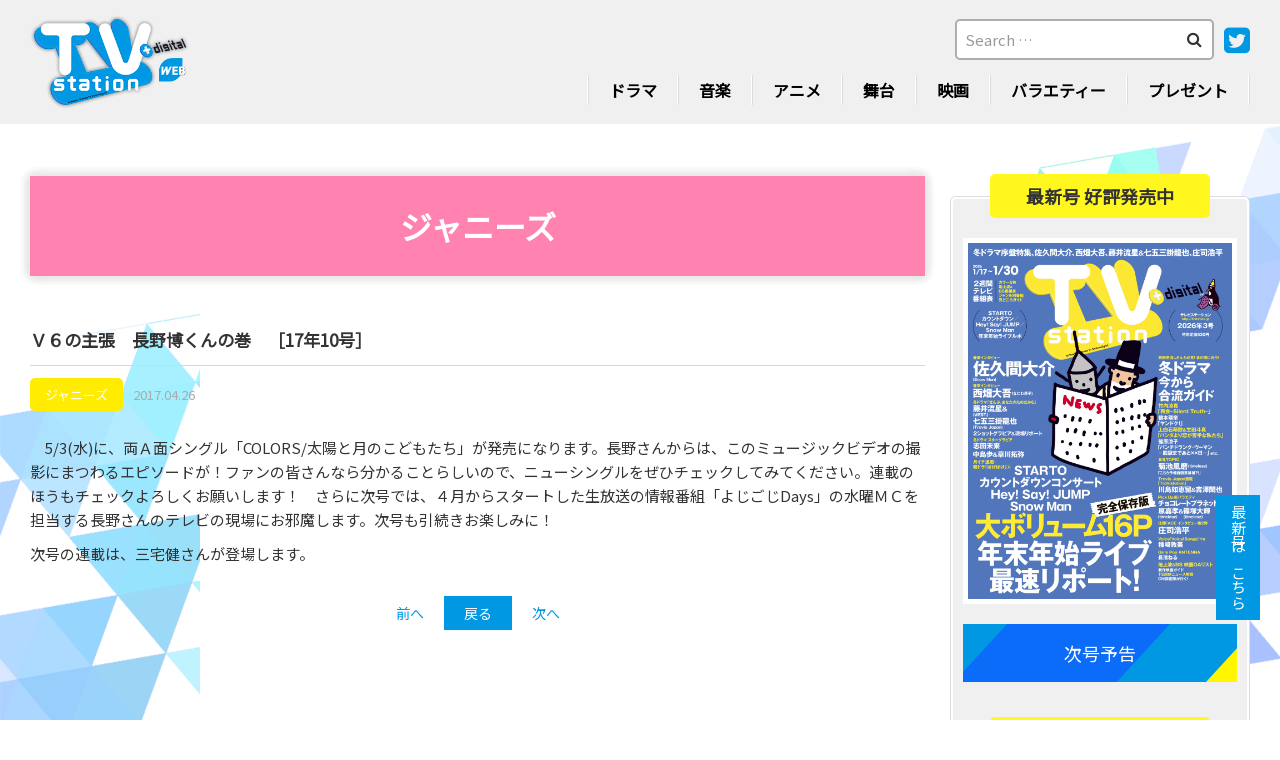

--- FILE ---
content_type: text/html; charset=UTF-8
request_url: https://tvstation.jp/%EF%BD%96%EF%BC%96%E3%81%AE%E4%B8%BB%E5%BC%B5%E3%80%80%E9%95%B7%E9%87%8E%E5%8D%9A%E3%81%8F%E3%82%93%E3%81%AE%E5%B7%BB%E3%80%80%EF%BC%BB17%E5%B9%B410%E5%8F%B7%EF%BC%BD/
body_size: 10189
content:
<!DOCTYPE html>
<html dir="ltr" lang="ja" prefix="og: https://ogp.me/ns#">
<head>
<meta charset="UTF-8">
<meta name="viewport" content="width=device-width, initial-scale=1.0, minimum-scale=1.0, maximum-scale=1.0, user-scalable=no">
<meta name="format-detection" content="telephone=no, email=no, address=no"/>
<meta name="applicable-device" content="pc,mobile">
<meta http-equiv="X-UA-Compatible" content="IE=Edge">
<meta http-equiv="Cache-Control" content="no-transform">
<meta name="description" content="ダイヤモンド社発行のテレビ情報誌「TVステーション」の公式サイト。最新号の紹介や本誌との連動企画、プレゼントなど、充実のコンテンツをお届けします。" />
<meta name="keywords" content="TVステーション,テレビ情報誌,V6の主張,タレントスケジュール" />
<link rel="preconnect" href="https://fonts.googleapis.com">
<link rel="preconnect" href="https://fonts.gstatic.com" crossorigin>
<link rel="stylesheet" href="https://fonts.googleapis.com/css2?family=Noto+Sans+JP&display=swap">
<title>Ｖ６の主張 長野博くんの巻 ［17年10号］ - TVステーション</title>

		<!-- All in One SEO 4.7.5.1 - aioseo.com -->
		<meta name="description" content="5/3(水)に、両Ａ面シングル「COLORS/太陽と月のこどもたち」が発売になります。長野さんからは、このミ" />
		<meta name="robots" content="max-image-preview:large" />
		<link rel="canonical" href="https://tvstation.jp/%ef%bd%96%ef%bc%96%e3%81%ae%e4%b8%bb%e5%bc%b5%e3%80%80%e9%95%b7%e9%87%8e%e5%8d%9a%e3%81%8f%e3%82%93%e3%81%ae%e5%b7%bb%e3%80%80%ef%bc%bb17%e5%b9%b410%e5%8f%b7%ef%bc%bd/" />
		<meta name="generator" content="All in One SEO (AIOSEO) 4.7.5.1" />
		<meta property="og:locale" content="ja_JP" />
		<meta property="og:site_name" content="TVステーション - TVステーション公式サイト" />
		<meta property="og:type" content="article" />
		<meta property="og:title" content="Ｖ６の主張 長野博くんの巻 ［17年10号］ - TVステーション" />
		<meta property="og:description" content="5/3(水)に、両Ａ面シングル「COLORS/太陽と月のこどもたち」が発売になります。長野さんからは、このミ" />
		<meta property="og:url" content="https://tvstation.jp/%ef%bd%96%ef%bc%96%e3%81%ae%e4%b8%bb%e5%bc%b5%e3%80%80%e9%95%b7%e9%87%8e%e5%8d%9a%e3%81%8f%e3%82%93%e3%81%ae%e5%b7%bb%e3%80%80%ef%bc%bb17%e5%b9%b410%e5%8f%b7%ef%bc%bd/" />
		<meta property="article:published_time" content="2017-04-25T15:00:19+00:00" />
		<meta property="article:modified_time" content="2022-12-05T01:39:12+00:00" />
		<meta name="twitter:card" content="summary_large_image" />
		<meta name="twitter:site" content="@tvs_official" />
		<meta name="twitter:title" content="Ｖ６の主張 長野博くんの巻 ［17年10号］ - TVステーション" />
		<meta name="twitter:description" content="5/3(水)に、両Ａ面シングル「COLORS/太陽と月のこどもたち」が発売になります。長野さんからは、このミ" />
		<meta name="twitter:creator" content="@tvs_official" />
		<script type="application/ld+json" class="aioseo-schema">
			{"@context":"https:\/\/schema.org","@graph":[{"@type":"BlogPosting","@id":"https:\/\/tvstation.jp\/%ef%bd%96%ef%bc%96%e3%81%ae%e4%b8%bb%e5%bc%b5%e3%80%80%e9%95%b7%e9%87%8e%e5%8d%9a%e3%81%8f%e3%82%93%e3%81%ae%e5%b7%bb%e3%80%80%ef%bc%bb17%e5%b9%b410%e5%8f%b7%ef%bc%bd\/#blogposting","name":"\uff36\uff16\u306e\u4e3b\u5f35 \u9577\u91ce\u535a\u304f\u3093\u306e\u5dfb \uff3b17\u5e7410\u53f7\uff3d - TV\u30b9\u30c6\u30fc\u30b7\u30e7\u30f3","headline":"\uff36\uff16\u306e\u4e3b\u5f35\u3000\u9577\u91ce\u535a\u304f\u3093\u306e\u5dfb\u3000\uff3b17\u5e7410\u53f7\uff3d","author":{"@id":"https:\/\/tvstation.jp\/author\/tvstation-admin\/#author"},"publisher":{"@id":"https:\/\/tvstation.jp\/#organization"},"datePublished":"2017-04-26T00:00:19+09:00","dateModified":"2022-12-05T10:39:12+09:00","inLanguage":"ja","mainEntityOfPage":{"@id":"https:\/\/tvstation.jp\/%ef%bd%96%ef%bc%96%e3%81%ae%e4%b8%bb%e5%bc%b5%e3%80%80%e9%95%b7%e9%87%8e%e5%8d%9a%e3%81%8f%e3%82%93%e3%81%ae%e5%b7%bb%e3%80%80%ef%bc%bb17%e5%b9%b410%e5%8f%b7%ef%bc%bd\/#webpage"},"isPartOf":{"@id":"https:\/\/tvstation.jp\/%ef%bd%96%ef%bc%96%e3%81%ae%e4%b8%bb%e5%bc%b5%e3%80%80%e9%95%b7%e9%87%8e%e5%8d%9a%e3%81%8f%e3%82%93%e3%81%ae%e5%b7%bb%e3%80%80%ef%bc%bb17%e5%b9%b410%e5%8f%b7%ef%bc%bd\/#webpage"},"articleSection":"NEWS, \u30b8\u30e3\u30cb\u30fc\u30ba"},{"@type":"BreadcrumbList","@id":"https:\/\/tvstation.jp\/%ef%bd%96%ef%bc%96%e3%81%ae%e4%b8%bb%e5%bc%b5%e3%80%80%e9%95%b7%e9%87%8e%e5%8d%9a%e3%81%8f%e3%82%93%e3%81%ae%e5%b7%bb%e3%80%80%ef%bc%bb17%e5%b9%b410%e5%8f%b7%ef%bc%bd\/#breadcrumblist","itemListElement":[{"@type":"ListItem","@id":"https:\/\/tvstation.jp\/#listItem","position":1,"name":"\u5bb6","item":"https:\/\/tvstation.jp\/","nextItem":"https:\/\/tvstation.jp\/%ef%bd%96%ef%bc%96%e3%81%ae%e4%b8%bb%e5%bc%b5%e3%80%80%e9%95%b7%e9%87%8e%e5%8d%9a%e3%81%8f%e3%82%93%e3%81%ae%e5%b7%bb%e3%80%80%ef%bc%bb17%e5%b9%b410%e5%8f%b7%ef%bc%bd\/#listItem"},{"@type":"ListItem","@id":"https:\/\/tvstation.jp\/%ef%bd%96%ef%bc%96%e3%81%ae%e4%b8%bb%e5%bc%b5%e3%80%80%e9%95%b7%e9%87%8e%e5%8d%9a%e3%81%8f%e3%82%93%e3%81%ae%e5%b7%bb%e3%80%80%ef%bc%bb17%e5%b9%b410%e5%8f%b7%ef%bc%bd\/#listItem","position":2,"name":"\uff36\uff16\u306e\u4e3b\u5f35\u3000\u9577\u91ce\u535a\u304f\u3093\u306e\u5dfb\u3000\uff3b17\u5e7410\u53f7\uff3d","previousItem":"https:\/\/tvstation.jp\/#listItem"}]},{"@type":"Organization","@id":"https:\/\/tvstation.jp\/#organization","name":"TV\u30b9\u30c6\u30fc\u30b7\u30e7\u30f3","description":"TV\u30b9\u30c6\u30fc\u30b7\u30e7\u30f3\u516c\u5f0f\u30b5\u30a4\u30c8","url":"https:\/\/tvstation.jp\/","sameAs":["https:\/\/twitter.com\/tvs_official?ref_src=twsrctfwtwcampembeddedtimelinetwtermscreen-nametvs_officialtwcons2"]},{"@type":"Person","@id":"https:\/\/tvstation.jp\/author\/tvstation-admin\/#author","url":"https:\/\/tvstation.jp\/author\/tvstation-admin\/","name":"tvstation-admin","image":{"@type":"ImageObject","@id":"https:\/\/tvstation.jp\/%ef%bd%96%ef%bc%96%e3%81%ae%e4%b8%bb%e5%bc%b5%e3%80%80%e9%95%b7%e9%87%8e%e5%8d%9a%e3%81%8f%e3%82%93%e3%81%ae%e5%b7%bb%e3%80%80%ef%bc%bb17%e5%b9%b410%e5%8f%b7%ef%bc%bd\/#authorImage","url":"https:\/\/secure.gravatar.com\/avatar\/815b035b846c1a342d902f210ad6322b?s=96&d=mm&r=g","width":96,"height":96,"caption":"tvstation-admin"}},{"@type":"WebPage","@id":"https:\/\/tvstation.jp\/%ef%bd%96%ef%bc%96%e3%81%ae%e4%b8%bb%e5%bc%b5%e3%80%80%e9%95%b7%e9%87%8e%e5%8d%9a%e3%81%8f%e3%82%93%e3%81%ae%e5%b7%bb%e3%80%80%ef%bc%bb17%e5%b9%b410%e5%8f%b7%ef%bc%bd\/#webpage","url":"https:\/\/tvstation.jp\/%ef%bd%96%ef%bc%96%e3%81%ae%e4%b8%bb%e5%bc%b5%e3%80%80%e9%95%b7%e9%87%8e%e5%8d%9a%e3%81%8f%e3%82%93%e3%81%ae%e5%b7%bb%e3%80%80%ef%bc%bb17%e5%b9%b410%e5%8f%b7%ef%bc%bd\/","name":"\uff36\uff16\u306e\u4e3b\u5f35 \u9577\u91ce\u535a\u304f\u3093\u306e\u5dfb \uff3b17\u5e7410\u53f7\uff3d - TV\u30b9\u30c6\u30fc\u30b7\u30e7\u30f3","description":"5\/3(\u6c34)\u306b\u3001\u4e21\uff21\u9762\u30b7\u30f3\u30b0\u30eb\u300cCOLORS\/\u592a\u967d\u3068\u6708\u306e\u3053\u3069\u3082\u305f\u3061\u300d\u304c\u767a\u58f2\u306b\u306a\u308a\u307e\u3059\u3002\u9577\u91ce\u3055\u3093\u304b\u3089\u306f\u3001\u3053\u306e\u30df","inLanguage":"ja","isPartOf":{"@id":"https:\/\/tvstation.jp\/#website"},"breadcrumb":{"@id":"https:\/\/tvstation.jp\/%ef%bd%96%ef%bc%96%e3%81%ae%e4%b8%bb%e5%bc%b5%e3%80%80%e9%95%b7%e9%87%8e%e5%8d%9a%e3%81%8f%e3%82%93%e3%81%ae%e5%b7%bb%e3%80%80%ef%bc%bb17%e5%b9%b410%e5%8f%b7%ef%bc%bd\/#breadcrumblist"},"author":{"@id":"https:\/\/tvstation.jp\/author\/tvstation-admin\/#author"},"creator":{"@id":"https:\/\/tvstation.jp\/author\/tvstation-admin\/#author"},"datePublished":"2017-04-26T00:00:19+09:00","dateModified":"2022-12-05T10:39:12+09:00"},{"@type":"WebSite","@id":"https:\/\/tvstation.jp\/#website","url":"https:\/\/tvstation.jp\/","name":"TV\u30b9\u30c6\u30fc\u30b7\u30e7\u30f3","description":"TV\u30b9\u30c6\u30fc\u30b7\u30e7\u30f3\u516c\u5f0f\u30b5\u30a4\u30c8","inLanguage":"ja","publisher":{"@id":"https:\/\/tvstation.jp\/#organization"}}]}
		</script>
		<!-- All in One SEO -->

<link rel='stylesheet' id='mediaelement-css' href='https://tvstation.jp/wp-includes/js/mediaelement/mediaelementplayer-legacy.min.css?ver=4.2.17' type='text/css' media='all' />
<link rel='stylesheet' id='wp-mediaelement-css' href='https://tvstation.jp/wp-includes/js/mediaelement/wp-mediaelement.min.css?ver=6.2.8' type='text/css' media='all' />
<link rel='stylesheet' id='classic-theme-styles-css' href='https://tvstation.jp/wp-includes/css/classic-themes.min.css?ver=6.2.8' type='text/css' media='all' />
<style id='global-styles-inline-css' type='text/css'>
body{--wp--preset--color--black: #000000;--wp--preset--color--cyan-bluish-gray: #abb8c3;--wp--preset--color--white: #ffffff;--wp--preset--color--pale-pink: #f78da7;--wp--preset--color--vivid-red: #cf2e2e;--wp--preset--color--luminous-vivid-orange: #ff6900;--wp--preset--color--luminous-vivid-amber: #fcb900;--wp--preset--color--light-green-cyan: #7bdcb5;--wp--preset--color--vivid-green-cyan: #00d084;--wp--preset--color--pale-cyan-blue: #8ed1fc;--wp--preset--color--vivid-cyan-blue: #0693e3;--wp--preset--color--vivid-purple: #9b51e0;--wp--preset--gradient--vivid-cyan-blue-to-vivid-purple: linear-gradient(135deg,rgba(6,147,227,1) 0%,rgb(155,81,224) 100%);--wp--preset--gradient--light-green-cyan-to-vivid-green-cyan: linear-gradient(135deg,rgb(122,220,180) 0%,rgb(0,208,130) 100%);--wp--preset--gradient--luminous-vivid-amber-to-luminous-vivid-orange: linear-gradient(135deg,rgba(252,185,0,1) 0%,rgba(255,105,0,1) 100%);--wp--preset--gradient--luminous-vivid-orange-to-vivid-red: linear-gradient(135deg,rgba(255,105,0,1) 0%,rgb(207,46,46) 100%);--wp--preset--gradient--very-light-gray-to-cyan-bluish-gray: linear-gradient(135deg,rgb(238,238,238) 0%,rgb(169,184,195) 100%);--wp--preset--gradient--cool-to-warm-spectrum: linear-gradient(135deg,rgb(74,234,220) 0%,rgb(151,120,209) 20%,rgb(207,42,186) 40%,rgb(238,44,130) 60%,rgb(251,105,98) 80%,rgb(254,248,76) 100%);--wp--preset--gradient--blush-light-purple: linear-gradient(135deg,rgb(255,206,236) 0%,rgb(152,150,240) 100%);--wp--preset--gradient--blush-bordeaux: linear-gradient(135deg,rgb(254,205,165) 0%,rgb(254,45,45) 50%,rgb(107,0,62) 100%);--wp--preset--gradient--luminous-dusk: linear-gradient(135deg,rgb(255,203,112) 0%,rgb(199,81,192) 50%,rgb(65,88,208) 100%);--wp--preset--gradient--pale-ocean: linear-gradient(135deg,rgb(255,245,203) 0%,rgb(182,227,212) 50%,rgb(51,167,181) 100%);--wp--preset--gradient--electric-grass: linear-gradient(135deg,rgb(202,248,128) 0%,rgb(113,206,126) 100%);--wp--preset--gradient--midnight: linear-gradient(135deg,rgb(2,3,129) 0%,rgb(40,116,252) 100%);--wp--preset--duotone--dark-grayscale: url('#wp-duotone-dark-grayscale');--wp--preset--duotone--grayscale: url('#wp-duotone-grayscale');--wp--preset--duotone--purple-yellow: url('#wp-duotone-purple-yellow');--wp--preset--duotone--blue-red: url('#wp-duotone-blue-red');--wp--preset--duotone--midnight: url('#wp-duotone-midnight');--wp--preset--duotone--magenta-yellow: url('#wp-duotone-magenta-yellow');--wp--preset--duotone--purple-green: url('#wp-duotone-purple-green');--wp--preset--duotone--blue-orange: url('#wp-duotone-blue-orange');--wp--preset--font-size--small: 13px;--wp--preset--font-size--medium: 20px;--wp--preset--font-size--large: 36px;--wp--preset--font-size--x-large: 42px;--wp--preset--spacing--20: 0.44rem;--wp--preset--spacing--30: 0.67rem;--wp--preset--spacing--40: 1rem;--wp--preset--spacing--50: 1.5rem;--wp--preset--spacing--60: 2.25rem;--wp--preset--spacing--70: 3.38rem;--wp--preset--spacing--80: 5.06rem;--wp--preset--shadow--natural: 6px 6px 9px rgba(0, 0, 0, 0.2);--wp--preset--shadow--deep: 12px 12px 50px rgba(0, 0, 0, 0.4);--wp--preset--shadow--sharp: 6px 6px 0px rgba(0, 0, 0, 0.2);--wp--preset--shadow--outlined: 6px 6px 0px -3px rgba(255, 255, 255, 1), 6px 6px rgba(0, 0, 0, 1);--wp--preset--shadow--crisp: 6px 6px 0px rgba(0, 0, 0, 1);}:where(.is-layout-flex){gap: 0.5em;}body .is-layout-flow > .alignleft{float: left;margin-inline-start: 0;margin-inline-end: 2em;}body .is-layout-flow > .alignright{float: right;margin-inline-start: 2em;margin-inline-end: 0;}body .is-layout-flow > .aligncenter{margin-left: auto !important;margin-right: auto !important;}body .is-layout-constrained > .alignleft{float: left;margin-inline-start: 0;margin-inline-end: 2em;}body .is-layout-constrained > .alignright{float: right;margin-inline-start: 2em;margin-inline-end: 0;}body .is-layout-constrained > .aligncenter{margin-left: auto !important;margin-right: auto !important;}body .is-layout-constrained > :where(:not(.alignleft):not(.alignright):not(.alignfull)){max-width: var(--wp--style--global--content-size);margin-left: auto !important;margin-right: auto !important;}body .is-layout-constrained > .alignwide{max-width: var(--wp--style--global--wide-size);}body .is-layout-flex{display: flex;}body .is-layout-flex{flex-wrap: wrap;align-items: center;}body .is-layout-flex > *{margin: 0;}:where(.wp-block-columns.is-layout-flex){gap: 2em;}.has-black-color{color: var(--wp--preset--color--black) !important;}.has-cyan-bluish-gray-color{color: var(--wp--preset--color--cyan-bluish-gray) !important;}.has-white-color{color: var(--wp--preset--color--white) !important;}.has-pale-pink-color{color: var(--wp--preset--color--pale-pink) !important;}.has-vivid-red-color{color: var(--wp--preset--color--vivid-red) !important;}.has-luminous-vivid-orange-color{color: var(--wp--preset--color--luminous-vivid-orange) !important;}.has-luminous-vivid-amber-color{color: var(--wp--preset--color--luminous-vivid-amber) !important;}.has-light-green-cyan-color{color: var(--wp--preset--color--light-green-cyan) !important;}.has-vivid-green-cyan-color{color: var(--wp--preset--color--vivid-green-cyan) !important;}.has-pale-cyan-blue-color{color: var(--wp--preset--color--pale-cyan-blue) !important;}.has-vivid-cyan-blue-color{color: var(--wp--preset--color--vivid-cyan-blue) !important;}.has-vivid-purple-color{color: var(--wp--preset--color--vivid-purple) !important;}.has-black-background-color{background-color: var(--wp--preset--color--black) !important;}.has-cyan-bluish-gray-background-color{background-color: var(--wp--preset--color--cyan-bluish-gray) !important;}.has-white-background-color{background-color: var(--wp--preset--color--white) !important;}.has-pale-pink-background-color{background-color: var(--wp--preset--color--pale-pink) !important;}.has-vivid-red-background-color{background-color: var(--wp--preset--color--vivid-red) !important;}.has-luminous-vivid-orange-background-color{background-color: var(--wp--preset--color--luminous-vivid-orange) !important;}.has-luminous-vivid-amber-background-color{background-color: var(--wp--preset--color--luminous-vivid-amber) !important;}.has-light-green-cyan-background-color{background-color: var(--wp--preset--color--light-green-cyan) !important;}.has-vivid-green-cyan-background-color{background-color: var(--wp--preset--color--vivid-green-cyan) !important;}.has-pale-cyan-blue-background-color{background-color: var(--wp--preset--color--pale-cyan-blue) !important;}.has-vivid-cyan-blue-background-color{background-color: var(--wp--preset--color--vivid-cyan-blue) !important;}.has-vivid-purple-background-color{background-color: var(--wp--preset--color--vivid-purple) !important;}.has-black-border-color{border-color: var(--wp--preset--color--black) !important;}.has-cyan-bluish-gray-border-color{border-color: var(--wp--preset--color--cyan-bluish-gray) !important;}.has-white-border-color{border-color: var(--wp--preset--color--white) !important;}.has-pale-pink-border-color{border-color: var(--wp--preset--color--pale-pink) !important;}.has-vivid-red-border-color{border-color: var(--wp--preset--color--vivid-red) !important;}.has-luminous-vivid-orange-border-color{border-color: var(--wp--preset--color--luminous-vivid-orange) !important;}.has-luminous-vivid-amber-border-color{border-color: var(--wp--preset--color--luminous-vivid-amber) !important;}.has-light-green-cyan-border-color{border-color: var(--wp--preset--color--light-green-cyan) !important;}.has-vivid-green-cyan-border-color{border-color: var(--wp--preset--color--vivid-green-cyan) !important;}.has-pale-cyan-blue-border-color{border-color: var(--wp--preset--color--pale-cyan-blue) !important;}.has-vivid-cyan-blue-border-color{border-color: var(--wp--preset--color--vivid-cyan-blue) !important;}.has-vivid-purple-border-color{border-color: var(--wp--preset--color--vivid-purple) !important;}.has-vivid-cyan-blue-to-vivid-purple-gradient-background{background: var(--wp--preset--gradient--vivid-cyan-blue-to-vivid-purple) !important;}.has-light-green-cyan-to-vivid-green-cyan-gradient-background{background: var(--wp--preset--gradient--light-green-cyan-to-vivid-green-cyan) !important;}.has-luminous-vivid-amber-to-luminous-vivid-orange-gradient-background{background: var(--wp--preset--gradient--luminous-vivid-amber-to-luminous-vivid-orange) !important;}.has-luminous-vivid-orange-to-vivid-red-gradient-background{background: var(--wp--preset--gradient--luminous-vivid-orange-to-vivid-red) !important;}.has-very-light-gray-to-cyan-bluish-gray-gradient-background{background: var(--wp--preset--gradient--very-light-gray-to-cyan-bluish-gray) !important;}.has-cool-to-warm-spectrum-gradient-background{background: var(--wp--preset--gradient--cool-to-warm-spectrum) !important;}.has-blush-light-purple-gradient-background{background: var(--wp--preset--gradient--blush-light-purple) !important;}.has-blush-bordeaux-gradient-background{background: var(--wp--preset--gradient--blush-bordeaux) !important;}.has-luminous-dusk-gradient-background{background: var(--wp--preset--gradient--luminous-dusk) !important;}.has-pale-ocean-gradient-background{background: var(--wp--preset--gradient--pale-ocean) !important;}.has-electric-grass-gradient-background{background: var(--wp--preset--gradient--electric-grass) !important;}.has-midnight-gradient-background{background: var(--wp--preset--gradient--midnight) !important;}.has-small-font-size{font-size: var(--wp--preset--font-size--small) !important;}.has-medium-font-size{font-size: var(--wp--preset--font-size--medium) !important;}.has-large-font-size{font-size: var(--wp--preset--font-size--large) !important;}.has-x-large-font-size{font-size: var(--wp--preset--font-size--x-large) !important;}
.wp-block-navigation a:where(:not(.wp-element-button)){color: inherit;}
:where(.wp-block-columns.is-layout-flex){gap: 2em;}
.wp-block-pullquote{font-size: 1.5em;line-height: 1.6;}
</style>
<link rel='stylesheet' id='contact-form-7-css' href='https://tvstation.jp/wp-content/plugins/contact-form-7/includes/css/styles.css?ver=5.5.4' type='text/css' media='all' />
<link rel='stylesheet' id='cf7msm_styles-css' href='https://tvstation.jp/wp-content/plugins/contact-form-7-multi-step-module/resources/cf7msm.css?ver=4.1.9' type='text/css' media='all' />
<link rel='stylesheet' id='website-font-awesome-css' href='https://tvstation.jp/wp-content/themes/tvstation-solution/fonts/font-awesome.min.css?ver=6.2.8' type='text/css' media='all' />
<link rel='stylesheet' id='swiper-css' href='https://tvstation.jp/wp-content/themes/tvstation-solution/css/swiper.min.css?ver=6.2.8' type='text/css' media='all' />
<link rel='stylesheet' id='website-style-css' href='https://tvstation.jp/wp-content/themes/tvstation-solution/style.css?ver=6.2.8' type='text/css' media='all' />
<link rel='stylesheet' id='addtoany-css' href='https://tvstation.jp/wp-content/plugins/add-to-any/addtoany.min.css?ver=1.16' type='text/css' media='all' />
<link rel='stylesheet' id='jetpack_css-css' href='https://tvstation.jp/wp-content/plugins/jetpack/css/jetpack.css?ver=12.0.2' type='text/css' media='all' />
<script type='text/javascript' id='addtoany-core-js-before'>
window.a2a_config=window.a2a_config||{};a2a_config.callbacks=[];a2a_config.overlays=[];a2a_config.templates={};a2a_localize = {
	Share: "共有",
	Save: "ブックマーク",
	Subscribe: "購読",
	Email: "メール",
	Bookmark: "ブックマーク",
	ShowAll: "すべて表示する",
	ShowLess: "小さく表示する",
	FindServices: "サービスを探す",
	FindAnyServiceToAddTo: "追加するサービスを今すぐ探す",
	PoweredBy: "Powered by",
	ShareViaEmail: "メールでシェアする",
	SubscribeViaEmail: "メールで購読する",
	BookmarkInYourBrowser: "ブラウザにブックマーク",
	BookmarkInstructions: "このページをブックマークするには、 Ctrl+D または \u2318+D を押下。",
	AddToYourFavorites: "お気に入りに追加",
	SendFromWebOrProgram: "任意のメールアドレスまたはメールプログラムから送信",
	EmailProgram: "メールプログラム",
	More: "詳細&#8230;",
	ThanksForSharing: "共有ありがとうございます !",
	ThanksForFollowing: "フォローありがとうございます !"
};
</script>
<script type='text/javascript' defer src='https://static.addtoany.com/menu/page.js' id='addtoany-core-js'></script>
<script type='text/javascript' src='https://tvstation.jp/wp-includes/js/jquery/jquery.min.js?ver=3.6.4' id='jquery-core-js'></script>
<script type='text/javascript' src='https://tvstation.jp/wp-includes/js/jquery/jquery-migrate.min.js?ver=3.4.0' id='jquery-migrate-js'></script>
<script type='text/javascript' defer src='https://tvstation.jp/wp-content/plugins/add-to-any/addtoany.min.js?ver=1.1' id='addtoany-jquery-js'></script>
<script type='text/javascript' src='https://tvstation.jp/wp-content/themes/tvstation-solution/js/jquery.js?ver=6.2.8' id='jqueryjs-js'></script>
<script type='text/javascript' src='https://tvstation.jp/wp-content/themes/tvstation-solution/js/swiper.min.js?ver=6.2.8' id='swiperjs-js'></script>
<script type='text/javascript' src='https://tvstation.jp/wp-content/themes/tvstation-solution/js/function.js?ver=6.2.8' id='website-function-js'></script>
<link rel="alternate" type="application/json+oembed" href="https://tvstation.jp/wp-json/oembed/1.0/embed?url=https%3A%2F%2Ftvstation.jp%2F%25ef%25bd%2596%25ef%25bc%2596%25e3%2581%25ae%25e4%25b8%25bb%25e5%25bc%25b5%25e3%2580%2580%25e9%2595%25b7%25e9%2587%258e%25e5%258d%259a%25e3%2581%258f%25e3%2582%2593%25e3%2581%25ae%25e5%25b7%25bb%25e3%2580%2580%25ef%25bc%25bb17%25e5%25b9%25b410%25e5%258f%25b7%25ef%25bc%25bd%2F" />
<link rel="alternate" type="text/xml+oembed" href="https://tvstation.jp/wp-json/oembed/1.0/embed?url=https%3A%2F%2Ftvstation.jp%2F%25ef%25bd%2596%25ef%25bc%2596%25e3%2581%25ae%25e4%25b8%25bb%25e5%25bc%25b5%25e3%2580%2580%25e9%2595%25b7%25e9%2587%258e%25e5%258d%259a%25e3%2581%258f%25e3%2582%2593%25e3%2581%25ae%25e5%25b7%25bb%25e3%2580%2580%25ef%25bc%25bb17%25e5%25b9%25b410%25e5%258f%25b7%25ef%25bc%25bd%2F&#038;format=xml" />
	<style>img#wpstats{display:none}</style>
		<link rel="icon" href="https://tvstation.jp/wp-content/uploads/2023/04/cropped-favicon-3-32x32.png" sizes="32x32" />
<link rel="icon" href="https://tvstation.jp/wp-content/uploads/2023/04/cropped-favicon-3-192x192.png" sizes="192x192" />
<link rel="apple-touch-icon" href="https://tvstation.jp/wp-content/uploads/2023/04/cropped-favicon-3-180x180.png" />
<meta name="msapplication-TileImage" content="https://tvstation.jp/wp-content/uploads/2023/04/cropped-favicon-3-270x270.png" />
	
<!-- Google tag (gtag.js) -->
<script async src="https://www.googletagmanager.com/gtag/js?id=G-T57E5XVMWK"></script>
<script>
  window.dataLayer = window.dataLayer || [];
  function gtag(){dataLayer.push(arguments);}
  gtag('js', new Date());

  gtag('config', 'G-T57E5XVMWK');
</script>

	
</head>
<body data-rsssl=1 class="post-template-default single single-post postid-9692 single-format-standard" oncontextmenu="return false" onselectstart="return false" ondragstart="return false" onbeforecopy="return false">
<!--loading start-->
<!--<div id="loading"><figure>&nbsp;</figure></div>-->
<div class="tvstationM">
<p class="tvstationMbg"></p>
<!--header start-->
<header class="header">
	<article class="headerMain wrapperMain">
		<a href="https://tvstation.jp/">
			<img src="https://tvstation.jp/wp-content/themes/tvstation-solution/img/logo.png" alt="TVステーション" />
		</a>
		<aside>
			<dl>
				<dt>
					<form role="search" method="get" class="search-form" action="https://tvstation.jp/">
	<input type="search" value="" class="search-field" id="search-form-696c985065d04" name="s" autocomplete="off" placeholder="Search &hellip;" />
	<button type="submit"><i class="fa fa-search"></i></button>
</form>					<a href="https://twitter.com/tvs_official?ref_src=twsrc%5Etfw%7Ctwcamp%5Eembeddedtimeline%7Ctwterm%5Escreen-name%3Atvs_official%7Ctwcon%5Es2">
						<i class="fa fa-twitter-square"></i>
					</a>
				</dt>
				<dd>
					<ul>
						<li class="menu-item-has-children menu-item-has-children2"><a href="https://tvstation.jp/category/news/tvplay/">ドラマ</a>
<!-- 							<ul class="sub-menu">
								<li><a href="https://tvstation.jp/category/news/tvplay/">NEWドラマ</a></li>
								<li><a href="https://tvstation.jp/category/topics/topice-tvplay/">TOPICSドラマ</a></li>
							</ul> -->
						</li>
						<li class="menu-item-has-children"><a href="https://tvstation.jp/category/news/music/">音楽</a>
<!-- 							<ul class="sub-menu">
								<li><a href="https://tvstation.jp/category/news/music/">NEW音楽</a></li>
								<li><a href="https://tvstation.jp/category/topics/topice-music/">TOPICS音楽</a></li>
							</ul> -->
						</li>
						<li class="menu-item-has-children"><a href="https://tvstation.jp/category/news/anime/">アニメ</a>
<!-- 							<ul class="sub-menu">
								<li><a href="https://tvstation.jp/category/news/アニメ/">NEWアニメ</a></li>
								<li><a href="https://tvstation.jp/category/topics/topice-cartoon/">TOPICSアニメ</a></li>
							</ul> -->
						</li>
						<li><a href="https://tvstation.jp/category/news/stage/">舞台</a></li>
						<li class="menu-item-has-children"><a href="https://tvstation.jp/category/news/movie/">映画</a>
<!-- 							<ul class="sub-menu">
								<li><a href="https://tvstation.jp/category/news/映画/">NEW映画</a></li>
								<li><a href="https://tvstation.jp/category/topics/topice-painting/">TOPICS映画</a></li>
							</ul> -->
						</li>
						<li><a href="https://tvstation.jp/category/news/variety/">バラエティー</a></li>
						 <!--<li><a href="https://tvstation.jp/category/news/johnnys/">ジャニーズ</a></li>-->
						<li><a href="https://tvstation.jp/magazine-present/">プレゼント</a></li>
					</ul>
				</dd>
			</dl>
			<div class="mobile-btn">
				<div>
					<span></span>
					<span></span>
					<span></span>
				</div>
			</div>
		</aside>
	</article>
</header>
<!--header end-->
<!--tvstationMat start-->
<main class="tvstationMat">
<article class="tvstationMatCon wrapperMain">
<section class="tvstationMatConLeft">
<!--pageBan start-->
<div class="pageBan" id="johnnys">
	<h2>ジャニーズ</h2>
</div>
<!--pageBan end-->
<!--page_notice-detail start-->
<div class="page_noticeDet">
	<div class="page_noticeDetTit" id="johnnysTit">
		<h6>Ｖ６の主張　長野博くんの巻　［17年10号］</h6>
		<hr />
		<hgroup>
			<em><a href="https://tvstation.jp/category/johnnys/">ジャニーズ</a></em>
			<span>2017.04.26</span>
		</hgroup>
	</div>
	<div class="page_noticeDetTxt"><p>　5/3(水)に、両Ａ面シングル「COLORS/太陽と月のこどもたち」が発売になります。長野さんからは、このミュージックビデオの撮影にまつわるエピソードが！ファンの皆さんなら分かることらしいので、ニューシングルをぜひチェックしてみてください。連載のほうもチェックよろしくお願いします！　さらに次号では、４月からスタートした生放送の情報番組「よじごじDays」の水曜ＭＣを担当する長野さんのテレビの現場にお邪魔します。次号も引続きお楽しみに！</p>
<p>次号の連載は、三宅健さんが登場します。</p>
</div>
	<div class="detPageNav">
		<p class="prev-page">
			<a href="https://tvstation.jp/%e6%af%8e%e6%9c%8825%e6%97%a5%e3%81%af2-5%ef%bd%84%e3%81%ae%e6%97%a5%e3%81%ab%ef%bc%81%e3%82%a2%e3%83%b3%e3%83%90%e3%82%b5%e3%83%80%e3%83%bc%e3%81%ab%e5%8a%a0%e8%97%a4%e8%ab%92%e3%81%8c%e5%b0%b1/" rel="prev">前へ</a>		</p>
		<a href="https://tvstation.jp/category/johnnys/">戻る</a>
		<p class="next-page">
			<a href="https://tvstation.jp/%e6%94%be%e9%80%81%e7%9b%b4%e5%89%8d%ef%bc%81%e3%80%80%e5%80%89%e6%9c%ac%e7%be%8e%e6%b4%a5%e7%95%99%e3%81%8c%e3%80%8c%e6%83%85%e7%86%b1%e5%a4%a7%e9%99%b8%e3%80%8d%e3%82%92%e5%88%9d%e3%83%97%e3%83%ad/" rel="next">次へ</a>		</p>
	</div>
	
</div>
<!--page_notice-detail end-->
</section>
<section class="sidebar" oncontextmenu="return false;">
	<article class="sidebarMain">
		<div class="sidebarMainOne">
			<h6 class="sidebarTit">最新号 好評発売中</h6>
						<a href="https://tvstation.jp/2603-1/">
				<img width="1899" height="2560" src="https://tvstation.jp/wp-content/uploads/2026/01/TVstation2026_1.17号（3号）表紙_書影用-scaled.jpg" class="attachment-post-thumbnail size-post-thumbnail wp-post-image" alt="" decoding="async" loading="lazy" />			</a>
						<ul>
				<!--<li><a href="javascript:void(0);">最新号</a></li>-->
								<li><a href="https://tvstation.jp/y2604-1/">次号予告</a></li>
							</ul>
		</div>
		<div class="sidebarMainTwo">
			<h6 class="sidebarTit">新着ラインアップ</h6>
			<ul>
								<li>
					<a href="https://tvstation.jp/bangdream-roselia1107/">
						<dl>
							<dt class="hasbg">
<!-- 								<img width="1000" height="750" src="https://tvstation.jp/wp-content/uploads/2025/11/P1001344.jpg" class="attachment-post-thumbnail size-post-thumbnail wp-post-image" alt="" decoding="async" loading="lazy" /> -->
								<img width="1000" height="750" src="https://tvstation.jp/wp-content/uploads/2025/11/P1001344.jpg" class="attachment-post-thumbnail size-post-thumbnail wp-post-image" alt="" decoding="async" loading="lazy" />							</dt>
							<dd>「BanG Dream!（バンドリ！）」RoseliaがオリジナルCA風衣装で登&hellip;</dd>
						</dl>
					</a>
				</li>
								<li>
					<a href="https://tvstation.jp/nazotore_timelesz_251028/">
						<dl>
							<dt class="hasbg">
<!-- 								<img width="2560" height="1707" src="https://tvstation.jp/wp-content/uploads/2025/10/OSR1008_1-scaled.jpg" class="attachment-post-thumbnail size-post-thumbnail wp-post-image" alt="" decoding="async" loading="lazy" /> -->
								<img width="2560" height="1707" src="https://tvstation.jp/wp-content/uploads/2025/10/OSR1008_1-scaled.jpg" class="attachment-post-thumbnail size-post-thumbnail wp-post-image" alt="" decoding="async" loading="lazy" />							</dt>
							<dd>【インタビュー】篠塚大輝＆猪俣周杜「今夜はナゾトレ」シーズンレギュラー初回記念！&hellip;</dd>
						</dl>
					</a>
				</li>
								<li>
					<a href="https://tvstation.jp/timeleszman_20250924/">
						<dl>
							<dt class="hasbg">
<!-- 								<img width="1800" height="1200" src="https://tvstation.jp/wp-content/uploads/2025/09/＜当麻Dインタビュー用＞GS_8030.jpg" class="attachment-post-thumbnail size-post-thumbnail wp-post-image" alt="" decoding="async" loading="lazy" /> -->
								<img width="1800" height="1200" src="https://tvstation.jp/wp-content/uploads/2025/09/＜当麻Dインタビュー用＞GS_8030.jpg" class="attachment-post-thumbnail size-post-thumbnail wp-post-image" alt="" decoding="async" loading="lazy" />							</dt>
							<dd>【インタビュー】「タイムレスマン」総合演出が語るtimelesz、脱落旅だからこ&hellip;</dd>
						</dl>
					</a>
				</li>
								<li>
					<a href="https://tvstation.jp/250810-bsyoshimoto/">
						<dl>
							<dt class="hasbg">
<!-- 								<img width="1920" height="1080" src="https://tvstation.jp/wp-content/uploads/2025/08/14.jpg" class="attachment-post-thumbnail size-post-thumbnail wp-post-image" alt="" decoding="async" loading="lazy" /> -->
								<img width="1920" height="1080" src="https://tvstation.jp/wp-content/uploads/2025/08/14.jpg" class="attachment-post-thumbnail size-post-thumbnail wp-post-image" alt="" decoding="async" loading="lazy" />							</dt>
							<dd>ペナルティ・ワッキーが戦争の記憶と向き合う『 戦後 80 年特番』BSよしもとに&hellip;</dd>
						</dl>
					</a>
				</li>
								<li>
					<a href="https://tvstation.jp/250718jo1/">
						<dl>
							<dt class="hasbg">
<!-- 								<img width="1867" height="2560" src="https://tvstation.jp/wp-content/uploads/2025/07/BE-CLASSIC-JK-C-scaled.jpg" class="attachment-post-thumbnail size-post-thumbnail wp-post-image" alt="" decoding="async" loading="lazy" /> -->
								<img width="1867" height="2560" src="https://tvstation.jp/wp-content/uploads/2025/07/BE-CLASSIC-JK-C-scaled.jpg" class="attachment-post-thumbnail size-post-thumbnail wp-post-image" alt="" decoding="async" loading="lazy" />							</dt>
							<dd>JO1　アメリカ・インスタトレンドオーディオ(音楽)6位に急上昇！</dd>
						</dl>
					</a>
				</li>
								<li>
					<a href="https://tvstation.jp/%e3%80%90%e3%82%a4%e3%83%b3%e3%82%bf%e3%83%93%e3%83%a5%e3%83%bc%e3%80%91nhk%e7%b6%be%e7%80%ac%e3%81%af%e3%82%8b%e3%81%8b%e4%b8%bb%e6%bc%94%e3%83%89%e3%83%a9%e3%83%9e%e3%80%8c%e3%81%b2%e3%81%a8/">
						<dl>
							<dt class="hasbg">
<!-- 								<img width="1920" height="1080" src="https://tvstation.jp/wp-content/uploads/2025/07/5IMG_4214_電子透かしあり.jpg" class="attachment-post-thumbnail size-post-thumbnail wp-post-image" alt="" decoding="async" loading="lazy" /> -->
								<img width="1920" height="1080" src="https://tvstation.jp/wp-content/uploads/2025/07/5IMG_4214_電子透かしあり.jpg" class="attachment-post-thumbnail size-post-thumbnail wp-post-image" alt="" decoding="async" loading="lazy" />							</dt>
							<dd>【インタビュー】NHK綾瀬はるか主演ドラマ「ひとりでしにたい」高城朝子Ｐが語る“&hellip;</dd>
						</dl>
					</a>
				</li>
								<li>
					<a href="https://tvstation.jp/karukarudan0626/">
						<dl>
							<dt class="hasbg">
<!-- 								<img width="600" height="400" src="https://tvstation.jp/wp-content/uploads/2025/06/060-1_2.jpg" class="attachment-post-thumbnail size-post-thumbnail wp-post-image" alt="" decoding="async" loading="lazy" /> -->
								<img width="600" height="400" src="https://tvstation.jp/wp-content/uploads/2025/06/060-1_2.jpg" class="attachment-post-thumbnail size-post-thumbnail wp-post-image" alt="" decoding="async" loading="lazy" />							</dt>
							<dd>歌姫・中森明菜がゲスト声優で登場！アニメ「あらいぐま カルカル団」で国民的アイド&hellip;</dd>
						</dl>
					</a>
				</li>
				<!-- 				<li>
					<a href="javascript:void(0);">
						<dl>
							<dt class="hasbg">
								<img src="https://tvstation.jp/wp-content/themes/tvstation-solution/img/sidebar/sidebarPic3.jpg" alt="pic" />
							</dt>
							<dd>MISIA、フジロックで「君が代」熱唱　「鳥肌立った」「どう受け止めれば...」反響広がる</dd>
						</dl>
					</a>
				</li>
				<li>
					<a href="javascript:void(0);">
						<dl>
							<dt class="hasbg">
								<img src="https://tvstation.jp/wp-content/themes/tvstation-solution/img/sidebar/sidebarPic4.jpg" alt="pic" />
							</dt>
							<dd>コロナ経験者の住吉美紀アナ、ワクチン１回接種で抗体価「なんと167倍」</dd>
						</dl>
					</a>
				</li>
				<li>
					<a href="javascript:void(0);">
						<dl>
							<dt class="hasbg">
								<img src="https://tvstation.jp/wp-content/themes/tvstation-solution/img/sidebar/sidebarPic5.jpg" alt="pic" />
							</dt>
							<dd>相川七瀬、自宅プールで長女と親子ショット公開「Tシャツに短パン、新鮮」「広くて綺麗なお庭」</dd>
						</dl>
					</a>
				</li>
				<li>
					<a href="javascript:void(0);">
						<dl>
							<dt class="hasbg">
								<img src="https://tvstation.jp/wp-content/themes/tvstation-solution/img/sidebar/sidebarPic6.jpg" alt="pic" />
							</dt>
							<dd>キンプリ「24時間テレビ」で失態？ 84歳・加山雄三に食われた！</dd>
						</dl>
					</a>
				</li>
				<li>
					<a href="javascript:void(0);">
						<dl>
							<dt class="hasbg">
								<img src="https://tvstation.jp/wp-content/themes/tvstation-solution/img/sidebar/sidebarPic2.jpg" alt="pic" />
							</dt>
							<dd>広田レオナ、“新型コロナ”ワクチンが打てず田舎で湯治　医師は「重大な副反応を起こす可能性が極めて高い体質」と判断</dd>
						</dl>
					</a>
				</li>
				<li>
					<a href="javascript:void(0);">
						<dl>
							<dt class="hasbg">
								<img src="https://tvstation.jp/wp-content/themes/tvstation-solution/img/sidebar/sidebarPic3.jpg" alt="pic" />
							</dt>
							<dd>MISIA、フジロックで「君が代」熱唱　「鳥肌立った」「どう受け止めれば...」反響広がる</dd>
						</dl>
					</a>
				</li> -->
			</ul>
		</div>
		<ul class="sidebarMainThree">
			<li>
				<a href="https://tvstation.jp/category/introduction/">
					<p>バックナンバー</p>
					<i class="fa fa-angle-right"></i>
				</a>
			</li>
			<li>
				<a href="https://tvstation.jp/regular-purchase/">
					<p>定期購読</p>
					<i class="fa fa-angle-right"></i>
				</a>
			</li>
<!-- 			<li>
				<a href="https://tvstation.jp/category/news/magazine-present/">
					<p>プレゼント</p>
					<i class="fa fa-angle-right"></i>
				</a>
			</li>
			<li>
				<a href="https://tvstation.jp/contact/">
					<p>お問い合わせ</p>
					<i class="fa fa-angle-right"></i>
				</a>
			</li> -->
		</ul>
		<div class="sidebarMainFour">
			<a href="javascript:void(0);">広告エリア</a>
			<ul>
				<li>
					<a href="javascript:void(0);">
						<img src="https://tvstation.jp/wp-content/themes/tvstation-solution/img/sidebar/sidebarPic7.jpg" alt="pic" />
					</a>
				</li>
				<li>
					<a href="javascript:void(0);">
						<img src="https://tvstation.jp/wp-content/themes/tvstation-solution/img/sidebar/sidebarPic8.jpg" alt="pic" />
					</a>
				</li>
				<li>
					<a href="javascript:void(0);">
						<img src="https://tvstation.jp/wp-content/themes/tvstation-solution/img/sidebar/sidebarPic9.jpg" alt="pic" />
					</a>
				</li>
			</ul>
		</div>
	</article>
</section></article>
</main>
<!--tvstationMat end-->
<div class="btn001"><a href="https://tvstation.jp/2603-1/">最新号はこちら</a></div>
<!--footer start-->
<footer class="footer">
	<article class="footerOne" oncontextmenu="return false;">
		<a href="https://tvstation.jp/">
			<img src="https://tvstation.jp/wp-content/themes/tvstation-solution/img/logo.png" alt="TVステーション" />
		</a>
	</article>
	<article class="footerTwo">Copyright © TV Station. All rights reserved.</article>
</footer>
<!--footer end-->
</div>
<div class="sp-wrapper">
	<h2>menu</h2>
	<ul class="sp-wrapperul">
		<li><a href="https://tvstation.jp/category/news/tvplay/">ドラマ</a></li>
		<li><a href="https://tvstation.jp/category/news/music/">音楽</a></li>
		<li><a href="https://tvstation.jp/category/news/anime/">アニメ</a></li>
		<li><a href="https://tvstation.jp/category/news/stage/">舞台</a></li>
		<li><a href="https://tvstation.jp/category/news/movie/">映画</a></li>
		<li><a href="https://tvstation.jp/category/news/variety/">バラエティー</a></li>
		<!--<li><a href="https://tvstation.jp/category/news/johnnys/">ジャニーズ</a></li>-->
		<li><a href="https://tvstation.jp/magazine-present/">プレゼント</a></li>
	</ul>
	<aside><form role="search" method="get" class="search-form" action="https://tvstation.jp/">
	<input type="search" value="" class="search-field" id="search-form-696c98506ef38" name="s" autocomplete="off" placeholder="Search &hellip;" />
	<button type="submit"><i class="fa fa-search"></i></button>
</form></aside>
</div>
<!--bkt -->
<div class="bkt"><i class="fa fa-chevron-up"></i></div>
<script type='text/javascript' src='https://tvstation.jp/wp-includes/js/dist/vendor/wp-polyfill-inert.min.js?ver=3.1.2' id='wp-polyfill-inert-js'></script>
<script type='text/javascript' src='https://tvstation.jp/wp-includes/js/dist/vendor/regenerator-runtime.min.js?ver=0.13.11' id='regenerator-runtime-js'></script>
<script type='text/javascript' src='https://tvstation.jp/wp-includes/js/dist/vendor/wp-polyfill.min.js?ver=3.15.0' id='wp-polyfill-js'></script>
<script type='text/javascript' id='contact-form-7-js-extra'>
/* <![CDATA[ */
var wpcf7 = {"api":{"root":"https:\/\/tvstation.jp\/wp-json\/","namespace":"contact-form-7\/v1"}};
/* ]]> */
</script>
<script type='text/javascript' src='https://tvstation.jp/wp-content/plugins/contact-form-7/includes/js/index.js?ver=5.5.4' id='contact-form-7-js'></script>
<script type='text/javascript' id='cf7msm-js-extra'>
/* <![CDATA[ */
var cf7msm_posted_data = [];
/* ]]> */
</script>
<script type='text/javascript' src='https://tvstation.jp/wp-content/plugins/contact-form-7-multi-step-module/resources/cf7msm.min.js?ver=4.1.9' id='cf7msm-js'></script>
	<script src='https://stats.wp.com/e-202603.js' defer></script>
	<script>
		_stq = window._stq || [];
		_stq.push([ 'view', {v:'ext',blog:'218085878',post:'9692',tz:'9',srv:'tvstation.jp',j:'1:12.0.2'} ]);
		_stq.push([ 'clickTrackerInit', '218085878', '9692' ]);
	</script></body>
</html>


--- FILE ---
content_type: text/css
request_url: https://tvstation.jp/wp-content/themes/tvstation-solution/style.css?ver=6.2.8
body_size: 10078
content:
@charset "utf-8";
/*
Theme Name: tvstation-solution
Theme URI: http://www.solution-sy.com/
Author: Fyy
Description: This is a default wordpress themes
Version: 1.0
License: GNU General Public License v2 or later
License URI: LICENSE
*/

/* Start Reset Css */
*{margin:0;padding:0;border:0;outline:0;font-size:100%;background:0 0;
	-webkit-box-sizing:border-box;
	-moz-box-sizing:border-box;
	box-sizing:border-box;
}

:after,:before{
	-webkit-box-sizing:border-box;
	-moz-box-sizing:border-box;
	box-sizing:border-box;
}

html{font-size:100%;overflow-x:hidden;
	-webkit-text-size-adjust:100%;
	-ms-text-size-adjust:100%;
}

body{margin:0 auto;width:100%;max-width:1920px;background:#fff;line-height:1.6;font-size:16px;color:#333;/*font-weight:bold;letter-spacing:1px;*/
	font-family:"-apple-system",BlinkMacSystemFont,"Yu Gothic Medium","游ゴシック Medium",YuGothic,"游ゴシック体","Noto Sans Japanese","ヒラギノ角ゴ Pro W3","メイリオ","Hiragino Kaku Gothic ProN","MS PGothic",Osaka,sans-serif;
}
@media (max-width:1280px){
	body{font-size:15px;}
}
@media (max-width:1080px){
	body{font-size:14px;}
}

address,caption,code,figcaption,pre,th{font-size:1em;font-weight:normal;font-style:normal;}

blockquote,q{quotes:none;}

blockquote:after,blockquote:before,q:after,q:before{content:'';content:none;}

fieldset,iframe,img{border:0;}

ins{background-color:#ff9;color:#000;text-decoration:none;}

caption,th{text-align:left;}

table{border-collapse:collapse;border-spacing:0;}

article,aside,details,figcaption,figure,footer,header,hgroup,nav,section{display:block;}

audio,canvas,progress,video{display:inline-block;vertical-align:baseline;}

sup{vertical-align:text-top;}

sub{vertical-align:text-bottom;}

hr{display:block;margin:1em 0;padding:0;height:1px;border:0;border-top:1px solid #ccc;}

input,select{vertical-align:middle;}

button{background:0 0;border:0;color:inherit;cursor:pointer;font:inherit;line-height:inherit;overflow:visible;vertical-align:inherit;
	-webkit-box-sizing:content-box;
	-moz-box-sizing:content-box;
	box-sizing:content-box;
}

button:disabled{cursor:default;}

audio:not([controls]){display:none;}

:focus[data-focus-method=mouse]:not(input):not(textarea):not(select),:focus[data-focus-method=touch]:not(input):not(textarea):not(select){outline:0;}

::-moz-focus-inner{border:0;padding:0;}

a,a:link,a:visited{text-decoration:none;
	-webkit-transition:0.3s;
	transition:0.3s;
}

a:hover,a:active{text-decoration:none;}

ul{list-style:none;}

img{display:block;height:auto;max-width:100%;}

:-moz-placeholder{
  /* Mozilla Firefox 4 to 18 */
  color:#999;opacity:1;}

::-moz-placeholder{
  /* Mozilla Firefox 19+ */
  color:#999;opacity:1;}

input:-ms-input-placeholder{color:#999;opacity:1;}

input::-webkit-input-placeholder{color:#999;opacity:1;}

input::-webkit-search-cancel-button{display:none;}

input[type="search"]::-ms-clear{display:none;}

::-webkit-scrollbar{width:6px;background-color:#f3f3f3;border-left:1px solid #dddddd;}

::-webkit-scrollbar:hover{background-color:transparent;}

::-webkit-scrollbar-thumb{cursor:pointer;background-color:#666;}

::-webkit-scrollbar-thumb:hover{background-color:#333;}

::-webkit-scrollbar-button:start:decrement,::-webkit-scrollbar-button:end:increment{display:none;}

.f-fl{float:left;}
.f-fr{float:right;}
.f-cb:after{content:".";display:block;clear:both;height:0;visibility:hidden;overflow:hidden;}
.f-cb{zoom:1;}

.hasbg{background-repeat:no-repeat;background-size:cover;background-position:center center;}
.hasbg:after{display:block;content:"";padding-top:100%;}
.hasbg>img{display:none;}

em{font-style:normal;}
i{font-style:normal;}
/* Start Reset Css */

/*loading*/
#loading{position:fixed;top:0;right:0;bottom:0;left:0;z-index:99999;width:100%;height:100%;background:#fff;}
#loading>figure{position:absolute;top:50%;left:50%;margin:-100px 0 0 -100px;width:200px;height:200px;
	background-image:url(img/loading.gif);
	background-size:200px 200px;
	background-repeat:no-repeat;
	background-position:center;
}

/*tvstationM*/
.tvstationM{position:relative;left:0;z-index:50;font-family:"Noto Sans JP",sans-serif;
	-webkit-transition:all 500ms cubic-bezier(0.86,0,0.07,1);
	transition:all 500ms cubic-bezier(0.86,0,0.07,1);
}
.tvstationM .tvstationMbg{display:none;position:absolute;top:0;left:0;width:100%;height:100%;z-index:50;background:rgba(0,0,0,0.5);}
.tvstationM-move{left:-240px;overflow:hidden;}

/*mobile-btn*/
.mobile-btn{display:none;}
.mobile-btn div{position:relative;right:0;top:0;display:block;width:30px;height:20px;cursor:pointer;
	-webkit-transition:all 500ms cubic-bezier(0.86,0,0.07,1);
	transition:all 500ms cubic-bezier(0.86,0,0.07,1);
}
.mobile-btn div span{position:absolute;left:50%;top:9px;z-index:5;display:block;margin:0 0 0 -15px;width:25px;height:3px;background:#0098e2;   
	-webkit-transform-origin:center;
	-moz-transform-origin:center;
	-ms-transform-origin:center;
	-o-transform-origin:center;
	transform-origin:center;
	
	-webkit-transition:all 0.4s;
	-moz-transition:all 0.4s;
	-ms-transition:all 0.4s;
	-o-transition:all 0.4s;
	transition:all 0.4s;
}
.mobile-btn div span:nth-child(1){width:20px;
	-webkit-transform:translateY(-9px);
	-moz-transform:translateY(-9px);
	-ms-transform:translateY(-9px);
	-o-transform:translateY(-9px);    
	transform:translateY(-9px);
}
.mobile-btn div span:nth-child(3){width:30px;
	-webkit-transform:translateY(9px);
	-moz-transform:translateY(9px);
	-ms-transform:translateY(9px);
	-o-transform:translateY(9px);    
	transform:translateY(9px);
}
.mobile-btn div:hover span{width:30px;}
.mobile-btn .active{
	-webkit-transform:translateX(0) rotate(180deg);
    transform:translateX(0) rotate(180deg);
}
.mobile-btn .active span:nth-child(1){width:20px !important;
	-webkit-transform-origin:0.71429px center !important;
  	transform-origin:0.71429px center !important; 	
  	-webkit-transform:rotate3d(0,0,1,-40deg) !important;
    transform:rotate3d(0,0,1,-40deg) !important;
}	
.mobile-btn .active span:nth-child(3){width:20px !important;
	-webkit-transform:rotate3d(0,0,1,40deg) !important;
    transform:rotate3d(0,0,1,40deg) !important;   
    -webkit-transform-origin:0.71429px center !important;
    transform-origin:0.71429px center !important;
}
@media (max-width:900px){
	.mobile-btn{display:block;}
}

/*sp-wrapper*/
.sp-wrapper{position:fixed;top:0;right:0;z-index:50;padding:20px 10px;width:240px;text-align:center;height:100vh;background:#515151;
	font-family:"Noto Sans JP",sans-serif;text-transform:uppercase;
	-webkit-transform:translateX(240px);
	transform:translateX(240px);
	-webkit-transition:all 500ms cubic-bezier(0.86,0,0.07,1);
	transition:all 500ms cubic-bezier(0.86,0,0.07,1);
}
.sp-wrapper.sp-wrapper-move{
	-webkit-transform:translateX(0px) !important;
	transform:translateX(0px) !important;
}
.sp-wrapper>h2{font-size:20px;color:#fff;}
.sp-wrapper>ul{margin-top:20px;}
.sp-wrapper>ul>li{border-top:1px solid rgba(255,255,255,0.2);}
.sp-wrapper>ul>li>a{display:block;padding:10px;font-size:14px;color:#fff;}
.sp-wrapper>ul>li>a:hover{background:#fff;color:#0098e2;}
.sp-wrapper>aside{margin-top:20px;}
.sp-wrapper>aside>form{position:relative;}
.sp-wrapper>aside>form>input{padding:10px 30px 10px 10px;width:100%;background:#fff;border:2px solid #adadad;border-radius:5px;
	font-family:"Noto Sans JP",sans-serif;
}
.sp-wrapper>aside>form>button{position:absolute;top:14px;right:12px;line-height:1;}

body.logged-in .sp-wrapper{top:auto;bottom:0;height:calc(100vh - 32px);}
@media (max-width:782px){
	body.logged-in .sp-wrapper{height:calc(100vh - 46px);}
}
@media (max-width:600px){
	body.logged-in .sp-wrapper.wordpress-logged-in{height:100vh;}
}

/*bkt*/
.bkt{position:fixed;bottom:20px;right:20px;z-index:999;display:flex;justify-content:center;align-items:center;width:45px;height:45px;
	background:#333;border-radius:50%;cursor:pointer;
	-webkit-transition:0.3s;
	transition:0.3s;
}
.bkt>i{margin-top:-4px;line-height:1;font-size:18px;color:#fff;}
.bkt:hover{opacity:0.6;}

/*common*/
.wrapperMain{margin:0 auto;width:100%;max-width:1320px;}

/*common_tit*/
.common_tit{display:flex;flex-direction:column;align-items:flex-start;line-height:1;text-transform:uppercase;}
.common_tit>h3{font-size:34px;}
.common_tit>hr{margin:15px 0 0;width:250px;height:5px;border-radius:5px;border:none;}
@media (max-width:1280px){
	.common_tit>h3{font-size:30px;}
	.common_tit>hr{margin:13px 0 0;width:200px;height:4px;}
}
@media (max-width:1080px){
	.common_tit>h3{font-size:26px;}
	.common_tit>hr{margin:11px 0 0;width:150px;height:3px;}
}

/*more*/
.more{display:flex;justify-content:center;margin-top:40px;line-height:1;}
.more>a{padding:15px 30px;background:#0098e2;border-radius:10px;color:#fff;}
.more>a:hover{background:#fff71d;color:#333;}
@media (max-width:1280px){
	.more{margin-top:35px;}
	.more>a{padding:13px 25px;border-radius:8px;}
}
@media (max-width:1080px){
	.more{margin-top:30px;}
	.more>a{padding:11px 20px;border-radius:6px;}
}

/*header*/
.header{padding:20px 40px;width:100%;line-height:1;background:#f0f0f0;border-bottom:2px solid #fff;box-shadow:0 0 10px rgba(0,0,0,0.5);
	-webkit-transition:all 500ms cubic-bezier(0.86,0,0.07,1);
	transition:all 500ms cubic-bezier(0.86,0,0.07,1);
}
.header .headerMain{display:flex;justify-content:space-between;align-items:center;}
.header .headerMain>a{display:block;width:100%;max-width:180px;}

.header .headerMain>a:hover{opacity:0.6;}
.header .headerMain>aside{display:flex;align-items:center;margin-left:40px;}
.header .headerMain>aside>dl{display:flex;flex-direction:column;align-items:flex-end;}
.header .headerMain>aside>dl>dt{display:flex;align-items:center;}
.header .headerMain>aside>dl>dt>form{position:relative;}
.header .headerMain>aside>dl>dt>form>input{padding:8px 30px 8px 8px;background:#fff;border:2px solid #adadad;border-radius:5px;
	font-family:"Noto Sans JP",sans-serif;
}
.header .headerMain>aside>dl>dt>form>button{position:absolute;top:12px;right:12px;}
.header .headerMain>aside>dl>dt>form>button>i{font-size:16px;}
.header .headerMain>aside>dl>dt>a{display:block;margin-left:15px;font-size:34px;color:#0098e2;}
.header .headerMain>aside>dl>dt>a:hover{
	-webkit-transform:translateY(-4px);
	transform:translateY(-4px);
}
.header .headerMain>aside>dl>dd{margin-top:20px;}
.header .headerMain>aside>dl>dd>ul{display:flex;}
.header .headerMain>aside>dl>dd>ul>li{position:relative;display:flex;align-items:center;}
.header .headerMain>aside>dl>dd>ul>li:before,
.header .headerMain>aside>dl>dd>ul>li:last-child:after{display:block;content:"";width:2px;height:34px;background:url(img/navBg.jpg) no-repeat;}
.header .headerMain>aside>dl>dd>ul>li:before{margin-right:20px;}
.header .headerMain>aside>dl>dd>ul>li:not(:first-child):before,.header .headerMain>aside>dl>dd>ul>li:last-child:after{margin-left:20px;}
.header .headerMain>aside>dl>dd>ul>li>a{display:block;padding:5px 10px;font-size:17px;color:#000;font-weight:bold;}
.header .headerMain>aside>dl>dd>ul>li>a:hover{
	background-repeat:no-repeat;
	background-position:left top;
	background-size:20px 20px;
}
.header .headerMain>aside>dl>dd>ul>li:nth-of-type(1)>a:hover{background-image:url(img/nav01.png);}
.header .headerMain>aside>dl>dd>ul>li:nth-of-type(2)>a:hover{background-image:url(img/nav02.png);}
.header .headerMain>aside>dl>dd>ul>li:nth-of-type(3)>a:hover{background-image:url(img/nav03.png);}
.header .headerMain>aside>dl>dd>ul>li:nth-of-type(4)>a:hover{background-image:url(img/nav04.png);}
.header .headerMain>aside>dl>dd>ul>li:nth-of-type(5)>a:hover{background-image:url(img/nav05.png);}
.header .headerMain>aside>dl>dd>ul>li:nth-of-type(6)>a:hover{background-image:url(img/nav06.png);}
.header .headerMain>aside>dl>dd>ul>li:nth-of-type(7)>a:hover{background-image:url(img/nav07.png);}

.header_fixed{padding:10px 40px;}
.header_fixed .headerMain>a{display:block;width:100%;max-width:130px;}
.header_fixed .headerMain>aside>dl>dt{display:none;}
.header_fixed .headerMain>aside>dl>dd{margin-top:0;}
@media (max-width:1280px){
	.header{padding:15px 30px;}
	.header .headerMain>a{max-width:160px;}
	.header .headerMain>aside{margin-left:30px;}
	.header .headerMain>aside>dl>dt>a{margin-left:10px;font-size:30px;}
	.header .headerMain>aside>dl>dd{margin-top:15px;}
	.header .headerMain>aside>dl>dd>ul>li:before,
	.header .headerMain>aside>dl>dd>ul>li:last-child:after{height:30px;}
	.header .headerMain>aside>dl>dd>ul>li:before{margin-right:15px;}
	.header .headerMain>aside>dl>dd>ul>li:not(:first-child):before,.header .headerMain>aside>dl>dd>ul>li:last-child:after{margin-left:15px;}
	.header .headerMain>aside>dl>dd>ul>li>a{padding:5px;font-size:16px;}
	.header .headerMain>aside>dl>dd>ul>li>a:hover{background-size:16px 16px;}	
	
	.header_fixed{padding:10px 30px;}
	.header_fixed .headerMain>a{max-width:110px;}
	.header_fixed .headerMain>aside>dl>dd{margin-top:0;}
}
@media (max-width:1080px){
	.header{padding:15px 20px;}
	.header .headerMain>a{max-width:140px;}
	.header .headerMain>aside{margin-left:20px;}
	.header .headerMain>aside>dl>dt>a{font-size:26px;}
	.header .headerMain>aside>dl>dd>ul>li:before,
	.header .headerMain>aside>dl>dd>ul>li:last-child:after{height:26px;}
	.header .headerMain>aside>dl>dd>ul>li:before{margin-right:10px;}
	.header .headerMain>aside>dl>dd>ul>li:not(:first-child):before,.header .headerMain>aside>dl>dd>ul>li:last-child:after{margin-left:10px;}
	.header .headerMain>aside>dl>dd>ul>li>a{font-size:15px;}
	.header .headerMain>aside>dl>dd>ul>li>a:hover{background-size:12px 12px;}
	
	.header_fixed{padding:10px 20px;}
	.header_fixed .headerMain>a{max-width:90px;}
	.header_fixed .headerMain>aside>dl>dd{margin-top:0;}
}
@media (max-width:900px){
	.header .headerMain>a{max-width:130px;}
	.header .headerMain>aside>dl{display:none;}
}

@media (max-width:800px){
	.header .headerMain>a{max-width:90px;}
	.header .headerMain>aside>dl>dt>a{font-size:22px;}
	.header .headerMain>aside>dl>dd>ul>li:before,
	.header .headerMain>aside>dl>dd>ul>li:last-child:after{height:22px;}
	.header .headerMain>aside>dl>dd>ul>li:before{margin-right:5px;}
	.header .headerMain>aside>dl>dd>ul>li:not(:first-child):before,.header .headerMain>aside>dl>dd>ul>li:last-child:after{margin-left:5px;}
	.header .headerMain>aside>dl>dd>ul>li>a{font-size:14px;}
	.header .headerMain>aside>dl>dd>ul>li>a:hover{background-size:8px 8px;}
	
	.header_fixed .headerMain>a{max-width:70px;}
	.header_fixed .headerMain>aside>dl>dd{margin-top:0;}
}

.header.header_fixed{position:fixed;top:0;left:0;z-index:999;}
body.logged-in .header.header_fixed{top:32px;}
@media (max-width:782px){
	body.logged-in .header.header_fixed{top:46px;}
}
@media (max-width:600px){
	body.logged-in .header.header_fixed{top:0;}
}



.headerMain .sub-menu{position:absolute;z-index:6;left:20px;top:100%;display:none;width:100%;background:#0098e2;}
.sub-menu>li{padding:8px 0;text-align:center;
	-webkit-transition:0.3s;
    transition:0.3s;
}
.sub-menu>li>a{display:block;color:#fff;text-align:center;}
.menu-item-has-children2 .sub-menu{left:0;width:calc(100% + 20px);}
.headerMain .menu-item-has-children:hover .sub-menu{display:block;}
.menu-item-has-children>a:hover:after{border-color:#333 transparent transparent transparent;}
.menu-item-has-children>.choose:after{content:'';display:inline-block;width:0;height:0;border-width:7px;border-style:solid;border-color:transparent transparent #fff transparent;margin:0 0 2px 5px;}


.sp-wrapper>ul>li>a.navcurrentA{background:#fff;color:#333;}
.sp-wrapper>ul>li>a.navcurrentA:after{
	border-width:7px 7px 0;
    border-style:solid;
    border-color:#333 transparent transparent transparent;
	-webkit-transform:rotate(-180deg);
	transform:rotate(-180deg);margin-bottom: 1px;
}
.sp-wrapper ul li a{display:block;padding:8px 0;text-align:center;color:#fff;text-transform:uppercase;text-decoration:none;
    -webkit-transition:0.3s;
    transition:0.3s;
}
.sp-wrapper ul li a:hover{background:#f2f2f2;color:#000;}


/*banner*/
.banner{margin-top:40px;padding:0 40px;}
.banner .bannerTxt{padding:40px 20px;text-align:center;background:#fff;border:1px solid #d9d9d9;box-shadow:0 0 10px rgba(0,0,0,0.3);font-size:18px;}
.banner .bannerTxt>*:not(:first-child){margin-top:20px;}
@media (max-width:1280px){
	.banner{margin-top:35px;padding:0 30px;}
	.banner .bannerTxt{padding:30px 20px;font-size:17px;}
	.banner .bannerTxt>*:not(:first-child){margin-top:15px;}
}
@media (max-width:1080px){
	.banner{margin-top:30px;padding:0 20px;}
	.banner .bannerTxt{font-size:16px;}
	.banner .bannerTxt>*:not(:first-child){margin-top:10px;}
}

/*slider*/
.slider{margin-top:40px;padding:60px 40px;
	background-image:url(img/index/sliderBg.png);
	background-repeat:no-repeat;
	background-position:center center;
	background-size:100%;
}
.slider .sliderMain{max-width:1220px;}
.slider .gallery-top .swiper-slide>dl{display:flex;align-items:center;}
.slider .gallery-top .swiper-slide>dl>dt{padding:20px;width:55%;background:#0098e2;border-radius:20px;}
.slider .gallery-top .swiper-slide>dl>dt>figure{border-radius:20px;}
.slider .gallery-top .swiper-slide>dl>dt>figure:after{padding-top:0;height:450px;}
.slider .gallery-top .swiper-slide>dl>dd{margin-left:-5%;padding:40px;width:45%;height:350px;background:#fff;border-radius:20px;box-shadow:0 0 10px #ccc;}
.slider .gallery-top .swiper-slide>dl>dd>h5{font-size:20px;}
.slider .swiper-button-prev{left:35px;}
.slider .swiper-button-next{right:0;}
.slider .gallery-thumbs{margin-top:25px;max-width:620px;}
.slider .gallery-thumbs .swiper-slide>figure{border:4px solid #fff;border-radius:10px;cursor:pointer;}
.slider .gallery-thumbs .swiper-slide>figure:after{padding-top:70%;}
.slider .gallery-thumbs .swiper-slide-thumb-active>figure{border-color:#0098e2;}
@media (max-width:1280px){
	.slider{margin-top:35px;padding:50px 30px;}
	.slider .gallery-top .swiper-slide>dl>dt{padding:15px;border-radius:15px;}
	.slider .gallery-top .swiper-slide>dl>dt>figure{border-radius:15px;}
	.slider .gallery-top .swiper-slide>dl>dt>figure:after{height:400px;}
	.slider .gallery-top .swiper-slide>dl>dd{padding:35px;height:300px;border-radius:15px;}
	.slider .gallery-top .swiper-slide>dl>dd>h5{font-size:18px;}
	.slider .swiper-button-prev,.slider .swiper-button-next{
		-webkit-transform:scale(0.9);
		transform:scale(0.9);
	}
	.slider .swiper-button-prev{left:25px;}
	.slider .gallery-thumbs{margin-top:20px;max-width:580px;}
	.slider .gallery-thumbs .swiper-slide>figure{border-width:3px;border-radius:8px;}
}
@media (max-width:1080px){
	.slider{margin-top:30px;padding:40px 20px;}
	.slider .gallery-top .swiper-slide>dl>dt{padding:10px;border-radius:10px;}
	.slider .gallery-top .swiper-slide>dl>dt>figure{border-radius:10px;}
	.slider .gallery-top .swiper-slide>dl>dt>figure:after{height:350px;}
	.slider .gallery-top .swiper-slide>dl>dd{padding:20px;height:280px;border-radius:10px;}
	.slider .gallery-top .swiper-slide>dl>dd>h5{font-size:16px;}
	.slider .swiper-button-prev,.slider .swiper-button-next{
		-webkit-transform:scale(0.8);
		transform:scale(0.8);
	}
	.slider .swiper-button-prev{left:15px;}
	.slider .gallery-thumbs{margin-top:15px;max-width:540px;}
	.slider .gallery-thumbs .swiper-slide>figure{border-width:2px;border-radius:6px;}
}
@media (max-width:800px){
	.slider{margin-top:20px;}
	.slider .gallery-top .swiper-slide>dl{display:block;padding:10px;border-radius:10px;background:#0098e2;}
	.slider .gallery-top .swiper-slide>dl>dt{padding:0;width:100%;background:none;border-radius:10px 10px 0 0;}
	.slider .gallery-top .swiper-slide>dl>dt>figure:after{padding-top:60%;height:auto;min-height:260px;}
	.slider .gallery-top .swiper-slide>dl>dd{margin-left:0;padding:25px 20px;width:100%;height:auto;border-radius:0px 0px 10px 10px;border:none;box-shadow:none;}
	.slider .gallery-top .swiper-slide>dl>dd>h5{font-size:14px;}
	.swiper-button-next, .swiper-button-prev{top:clac(50% - 50px)!important;}
	.slider .swiper-button-next{right:15px;}
	.slider .gallery-thumbs{display:none !important;max-width:500px;}
	.swiper-button-next, .swiper-button-prev{top:35% !important;}
}

/*tvstationMat*/
.tvstationMat{padding:60px 40px;
	background-image:url(img/index/indexBg.png);
	background-repeat:no-repeat;
	background-position:top center;
	background-size:100%;	
}
.tvstationMat .tvstationMatCon{display:flex;justify-content:space-between;align-items:flex-start;}
.tvstationMat .tvstationMatConLeft{padding-right:30px;width:calc(100% - 340px);}
@media (max-width:1280px){
	.tvstationMat{padding:50px 30px;}
	.tvstationMat .tvstationMatConLeft{padding-right:25px;width:calc(100% - 300px);}
}
@media (max-width:1080px){
	.tvstationMat{padding:40px 20px;}
	.tvstationMat .tvstationMatConLeft{padding-right:20px;width:calc(100% - 260px);}
}
@media (max-width:940px){
	.tvstationMat .tvstationMatCon{display:block;}
	.tvstationMat .tvstationMatConLeft{padding-right:0;width:100%;}
}

/*news*/
.news .common_tit>hr{
	background:-webkit-linear-gradient(30deg,#e2da00,#fff600);
	background:-moz-linear-gradient(30deg,#e2da00,#fff600);
	background:-o-linear-gradient(30deg,#e2da00,#fff600);
	background:linear-gradient(30deg,#e2da00,#fff600);
}
.news .newsMain{margin-top:35px;}
.news .newsMain>ul{display:flex;flex-wrap:wrap;margin-top:-20px;margin-left:-10px;}
.news .newsMain>ul>li{margin-top:20px;margin-left:10px;width:calc(25% - 10px);background:#fff;border-radius:5px;box-shadow:0 0 10px rgba(0,0,0,0.3);overflow:hidden;transition:.3s;}
.news .newsMain>ul>li:hover{box-shadow:0 0 10px rgba(0,0,0,0.6);}
.news .newsMain>ul>li>a{display:block;transition:.3s;}
.news .newsMain>ul>li>a>dl{position:relative;}
.news .newsMain>ul>li>a>dl>figure{position:absolute;bottom:25px;right:25px;width:40%;}
.news .newsMain>ul>li>a>dl>dt:after{padding-top:60%;}
.news .newsMain>ul>li>a>dl>dd{position:relative;z-index:5;padding:15px;}
.news .newsMain>ul>li>a>dl>dd>hgroup{line-height:1;font-size:12px;}
.news .newsMain>ul>li>a>dl>dd>hgroup>em{display:inline-block;padding:10px 15px;background:#0098e2;border-radius:5px;color:#fff;}
.news .newsMain>ul>li>a>dl>dd>hgroup>em a{color:#fff;}
.news .newsMain>ul>li>a>dl>dd>hgroup>em.newsBtn{background:#ff0000;}
.news .newsMain>ul>li>a>dl>dd>hgroup>em.tvplayBtn{background:#8dd051;}
.news .newsMain>ul>li>a>dl>dd>hgroup>em.musicBtn{background:#f006dd;}
.news .newsMain>ul>li>a>dl>dd>hgroup>em.johnnysBtn{background:#ff82b0;}
.news .newsMain>ul>li>a>dl>dd>hgroup>em.cartoonBtn{background:#fc0326;}
.news .newsMain>ul>li>a>dl>dd>hgroup>em.stageBtn{background:#fc0326;}
.news .newsMain>ul>li>a>dl>dd>hgroup>em.movieBtn{background:#0098e2;}
.news .newsMain>ul>li>a>dl>dd>hgroup>em.varietyBtn{background:#cf7ded;}
.news .newsMain>ul>li>a>dl>dd>hgroup>em.entertainmentBtn{background:#0098e2;}
.news .newsMain>ul>li>a>dl>dd>hgroup>em.magazine-presentBtn{background:#cf7ded;}
.news .newsMain>ul>li>a>dl>dd>hgroup>em.dramaBtn{background:#8dd051;}
.news .newsMain>ul>li>a>dl>dd>hgroup>span{display:block;margin-top:10px;color:#aaa;}
.news .newsMain>ul>li>a>dl>dd>h6{margin-top:10px;font-size:14px;color:#333;}
.news .newsMain>ul>li:nth-of-type(1),
.news .newsMain>ul>li:nth-of-type(2){width:calc(50% - 10px);}
.news .newsMain>ul>li:nth-of-type(1)>a>dl>dt:after,
.news .newsMain>ul>li:nth-of-type(2)>a>dl>dt:after{padding-top:70%;}
.news .newsMain>ul>li:nth-of-type(1)>a>dl>dd,
.news .newsMain>ul>li:nth-of-type(2)>a>dl>dd{padding:20px;}
.news .newsMain>ul>li:nth-of-type(1)>a>dl>dd>hgroup,
.news .newsMain>ul>li:nth-of-type(2)>a>dl>dd>hgroup{font-size:14px;}
.news .newsMain>ul>li:nth-of-type(1)>a>dl>dd>h6,
.news .newsMain>ul>li:nth-of-type(2)>a>dl>dd>h6{font-size:16px;}
@media (max-width:1280px){
	.news .newsMain{margin-top:30px;}
	.news .newsMain>ul>li>dl>figure{bottom:20px;right:20px;width:35%;}
	.news .newsMain>ul>li>dl>dd{padding:10px;}
	.news .newsMain>ul>li>dl>dd>hgroup>em{padding:10px;}
	.news .newsMain>ul>li>dl>dd>h6{font-size:13px;}
	.news .newsMain>ul>li:nth-of-type(1)>a>dl>dd,
	.news .newsMain>ul>li:nth-of-type(2)>a>dl>dd{padding:15px;}
	.news .newsMain>ul>li:nth-of-type(1)>a>dl>dd>hgroup,
	.news .newsMain>ul>li:nth-of-type(2)>a>dl>dd>hgroup{font-size:13px;}
	.news .newsMain>ul>li:nth-of-type(1)>a>dl>dd>h6,
	.news .newsMain>ul>li:nth-of-type(2)>a>dl>dd>h6{font-size:15px;}
}
@media (max-width:1080px){
	.news .newsMain{margin-top:25px;}
	.news .newsMain>ul>li>dl>figure{bottom:15px;right:15px;width:30%;}
	.news .newsMain>ul>li>dl>dd>h6{font-size:12px;}
	.news .newsMain>ul>li:nth-of-type(1)>a>dl>dd>hgroup,
	.news .newsMain>ul>li:nth-of-type(2)>a>dl>dd>hgroup{font-size:12px;}
	.news .newsMain>ul>li:nth-of-type(1)>a>dl>dd>h6,
	.news .newsMain>ul>li:nth-of-type(2)>a>dl>dd>h6{font-size:14px;}
}
@media (max-width:640px){
	.news .newsMain>ul>li{width:100%;}
	.news .newsMain>ul>li:nth-of-type(6){display:none;}
	.news .newsMain>ul>li:nth-of-type(1),
	.news .newsMain>ul>li:nth-of-type(2){width:100%;}
	.news .newsMain>ul>li:nth-of-type(1)>a,
	.news .newsMain>ul>li:nth-of-type(2)>a{margin:0 auto;width:100%;max-width:450px;}
	.news .newsMain>ul>li:nth-of-type(3)>a>dl,
	.news .newsMain>ul>li:nth-of-type(4)>a>dl,
	.news .newsMain>ul>li:nth-of-type(5)>a>dl,
	.news .newsMain>ul>li:nth-of-type(6)>a>dl{display:block;}
	.news .newsMain>ul>li:nth-of-type(3)>a>dl>dt,
	.news .newsMain>ul>li:nth-of-type(4)>a>dl>dt,
	.news .newsMain>ul>li:nth-of-type(5)>a>dl>dt,
	.news .newsMain>ul>li:nth-of-type(6)>a>dl>dt{width:100%;}
	.news .newsMain>ul>li:nth-of-type(3)>a>dl>dd,
	.news .newsMain>ul>li:nth-of-type(4)>a>dl>dd,
	.news .newsMain>ul>li:nth-of-type(5)>a>dl>dd,
	.news .newsMain>ul>li:nth-of-type(6)>a>dl>dd{display:flex;flex-direction:column;justify-content:center;align-items:flex-start;width:100%;}
	
	.news .newsMain>ul>li:nth-of-type(6){display:none;}
	.news .newsMain>ul>li:nth-of-type(4),
	.news .newsMain>ul>li:nth-of-type(5){width:calc(50% - 10px);}
}

/*topics*/
.topics{margin-top:60px;}
.topics .common_tit>hr{
	background:-webkit-linear-gradient(30deg,#009ffc,#14c7cd);
	background:-moz-linear-gradient(30deg,#009ffc,#14c7cd);
	background:-o-linear-gradient(30deg,#009ffc,#14c7cd);
	background:linear-gradient(30deg,#009ffc,#14c7cd);
}
.topics .topicsMain{margin-top:30px;padding:30px;background:#fff;border-radius:5px;box-shadow:0 0 10px rgba(0,0,0,0.3);}
.topics .topicsMain>ul{display:flex;flex-wrap:wrap;margin-top:-20px;margin-left:-20px;}
.topics .topicsMain>ul>li{margin-top:20px;padding-left:20px;width:33.3333333%;}
.topics .topicsMain>ul>li>a>dl>dt{border-radius:5px;
	-webkit-transition:0.3s;
	transition:0.3s;
}
.topics .topicsMain>ul>li>a{display:block;}
.topics .topicsMain>ul>li>a>dl>dt:after{padding-top:70%;}
.topics .topicsMain>ul>li>a>dl>dd{margin-top:20px;}
.topics .topicsMain>ul>li>a>dl>dd>em{display:inline-block;padding:10px;line-height:1;background:#0098e2;border-radius:5px;font-size:14px;color:#fff;}
.topics .topicsMain>ul>li>a>dl>dd>em.newsBtn{background:#ff0000;}
.topics .topicsMain>ul>li>a>dl>dd>em.tvplayBtn{background:#8dd051;}
.topics .topicsMain>ul>li>a>dl>dd>em.musicBtn{background:#f006dd;}
.topics .topicsMain>ul>li>a>dl>dd>em.johnnysBtn{background:#ff82b0;}
.topics .topicsMain>ul>li>a>dl>dd>em.cartoonBtn{background:#fc0326;}
.topics .topicsMain>ul>li>a>dl>dd>em.stageBtn{background:#fc0326;}
.topics .topicsMain>ul>li>a>dl>dd>em.movieBtn{background:#0098e2;}
.topics .topicsMain>ul>li>a>dl>dd>em.varietyBtn{background:#cf7ded;}
.topics .topicsMain>ul>li>a>dl>dd>em.entertainmentBtn{background:#0098e2;}
.topics .topicsMain>ul>li>a>dl>dd>em.magazine-presentBtn{background:#cf7ded;}
.topics .topicsMain>ul>li>a>dl>dd>em.dramaBtn{background:#8dd051;}
.topics .topicsMain>ul>li>a>dl>dd>h6{margin-top:15px;color:#333;}
.topics .topicsMain>ul>li>a>dl>dd>span{display:inline-block;margin-top:15px;line-height:1;font-size:14px;color:#aaa;}
.topics .topicsMain>ul>li>a>dl>dd em a{color:#fff;}
.topics .topicsMain>ul>li:hover>a>dl>dt{box-shadow:0 0 5px rgba(0,0,0,0.5);}
.topics .topicsMain>ul>li:nth-child(4),
.topics .topicsMain>ul>li:nth-child(5),
.topics .topicsMain>ul>li:nth-child(6),
.topics .topicsMain>ul>li:nth-child(7){width:25%;}
.topics .topicsMain>ul>li:nth-child(4)>a>dl>dt:after,
.topics .topicsMain>ul>li:nth-child(5)>a>dl>dt:after,
.topics .topicsMain>ul>li:nth-child(6)>a>dl>dt:after,
.topics .topicsMain>ul>li:nth-child(7)>a>dl>dt:after{padding-top:60%;}
.topics .topicsMain>ul>li:nth-child(4)>a>dl>dd,
.topics .topicsMain>ul>li:nth-child(5)>a>dl>dd,
.topics .topicsMain>ul>li:nth-child(6)>a>dl>dd,
.topics .topicsMain>ul>li:nth-child(7)>a>dl>dd{margin-top:15px;}
.topics .topicsMain>ul>li:nth-child(4)>a>dl>dd>em,
.topics .topicsMain>ul>li:nth-child(5)>a>dl>dd>em,
.topics .topicsMain>ul>li:nth-child(6)>a>dl>dd>em,
.topics .topicsMain>ul>li:nth-child(7)>a>dl>dd>em{font-size:12px;}
.topics .topicsMain>ul>li:nth-child(4)>a>dl>dd>h6,
.topics .topicsMain>ul>li:nth-child(5)>a>dl>dd>h6,
.topics .topicsMain>ul>li:nth-child(6)>a>dl>dd>h6,
.topics .topicsMain>ul>li:nth-child(7)>a>dl>dd>h6{margin-top:10px;font-size:14px;}
.topics .topicsMain>ul>li:nth-child(4)>a>dl>dd>span,
.topics .topicsMain>ul>li:nth-child(5)>a>dl>dd>span,
.topics .topicsMain>ul>li:nth-child(6)>a>dl>dd>span,
.topics .topicsMain>ul>li:nth-child(7)>a>dl>dd>span{margin-top:10px;font-size:12px;}
@media (max-width:1280px){
	.topics{margin-top:50px;}
	.topics .topicsMain{margin-top:25px;padding:25px;}
	.topics .topicsMain>ul{margin-top:-15px;margin-left:-15px;}
	.topics .topicsMain>ul>li{margin-top:15px;padding-left:15px;}
	.topics .topicsMain>ul>li>a>dl>dd{margin-top:15px;}
	.topics .topicsMain>ul>li>a>dl>dd>em{font-size:13px;}
	.topics .topicsMain>ul>li>a>dl>dd>h6{margin-top:10px;}
	.topics .topicsMain>ul>li>a>dl>dd>span{margin-top:10px;font-size:13px;}
	.topics .topicsMain>ul>li:nth-child(4)>a>dl>dd,
	.topics .topicsMain>ul>li:nth-child(5)>a>dl>dd,
	.topics .topicsMain>ul>li:nth-child(6)>a>dl>dd,
	.topics .topicsMain>ul>li:nth-child(7)>a>dl>dd{margin-top:10px;}
	.topics .topicsMain>ul>li:nth-child(4)>a>dl>dd>h6,
	.topics .topicsMain>ul>li:nth-child(5)>a>dl>dd>h6,
	.topics .topicsMain>ul>li:nth-child(6)>a>dl>dd>h6,
	.topics .topicsMain>ul>li:nth-child(7)>a>dl>dd>h6{font-size:13px;}
}
@media (max-width:1080px){
	.topics{margin-top:40px;}
	.topics .topicsMain{margin-top:20px;padding:20px;}
	.topics .topicsMain>ul{margin-left:-10px;}
	.topics .topicsMain>ul>li{padding-left:10px;}
	.topics .topicsMain>ul>li>a>dl>dd>em{font-size:12px;}
	.topics .topicsMain>ul>li>a>dl>dd>span{font-size:12px;}
	.topics .topicsMain>ul>li:nth-child(4)>a>dl>dd>h6,
	.topics .topicsMain>ul>li:nth-child(5)>a>dl>dd>h6,
	.topics .topicsMain>ul>li:nth-child(6)>a>dl>dd>h6,
	.topics .topicsMain>ul>li:nth-child(7)>a>dl>dd>h6{font-size:12px;}
}
@media (max-width:640px){
	.topics .topicsMain>ul{justify-content:space-between;}
	.topics .topicsMain>ul>li{width:100% !important;}
	.topics .topicsMain>ul>li:nth-child(1)>a,
	.topics .topicsMain>ul>li:nth-child(2)>a,
	.topics .topicsMain>ul>li:nth-child(3)>a{margin:0 auto;width:100%;max-width:450px;}
	.topics .topicsMain>ul>li:nth-child(4)>a>dl,
	.topics .topicsMain>ul>li:nth-child(5)>a>dl,
	.topics .topicsMain>ul>li:nth-child(6)>a>dl,
	.topics .topicsMain>ul>li:nth-child(7)>a>dl{display:block;}
	.topics .topicsMain>ul>li:nth-child(4)>a>dl>dt,
	.topics .topicsMain>ul>li:nth-child(5)>a>dl>dt,
	.topics .topicsMain>ul>li:nth-child(6)>a>dl>dt,
	.topics .topicsMain>ul>li:nth-child(7)>a>dl>dt{width:100%;}
	.topics .topicsMain>ul>li:nth-child(4)>a>dl>dd,
	.topics .topicsMain>ul>li:nth-child(5)>a>dl>dd,
	.topics .topicsMain>ul>li:nth-child(6)>a>dl>dd,
	.topics .topicsMain>ul>li:nth-child(7)>a>dl>dd{display:flex;flex-direction:column;justify-content:center;align-items:flex-start;
		margin-top:10px;width:100%;
	}
	
	.topics .topicsMain>ul>li:nth-child(4),
	.topics .topicsMain>ul>li:nth-child(5){width:calc(50% - 5px) !important;}
	.topics .topicsMain>ul>li:nth-child(6),
	.topics .topicsMain>ul>li:nth-child(7){display:none;}
}

/*schedule*/
.schedule{margin-top:60px;}
.schedule>a{display:block;width:100%;overflow:hidden;border-radius:5px;}
.schedule>a:not(:first-child){margin-top:35px;}
.schedule>a>img{width:100%;}
.schedule>a:hover{box-shadow:0 0 10px rgba(0,0,0,0.5);}
@media (max-width:1280px){
	.schedule{margin-top:50px;}
	.schedule>a:not(:first-child){margin-top:30px;}
}
@media (max-width:1080px){
	.schedule{margin-top:40px;}
	.schedule>a:not(:first-child){margin-top:25px;}
}
@media (max-width:680px){
	.schedule>a:nth-of-type(1){display:none;}
}

/*twitter*/
.twitter{margin-top:60px;}
.twitter>dt{padding:40px;background:#f6f6f6;}
.twitter>dt>img{margin:0 auto;width:100%;max-width:520px;}
.twitter>dt>a{display:none;overflow:hidden;border-radius:5px;}
.twitter>dt>a:hover{box-shadow:0 0 10px rgba(0,0,0,0.5);}
.twitter>dt.dt01{margin-top:40px;}
.twitter>dt.dt01>div>a{display:flex;justify-content:center;}
.twitter>dd{display:flex;justify-content:space-between;align-items:center;margin-top:30px;}
.twitter>dd>a{display:block;padding:20px 10px;width:295px;text-align:center;line-height:1;font-size:20px;}
.twitter>dd>a:nth-of-type(2){margin:0 30px;}
.twitter>dd>a.yellow{background:#fff600;color:#0098e2;}
.twitter>dd>a.green{background:#99df02;color:#fff;}
.twitter>dd>a.orange{background:#d88737;color:#fff;}
.twitter>dd>a:hover{box-shadow:0 0 10px rgba(0,0,0,0.5);}
@media (max-width:1280px){
	.twitter{margin-top:50px;}
	.twitter>dt{padding:35px;}
	.twitter>dt.dt01{margin-top:30px;}
	.twitter>dt>img{max-width:480px;}
	.twitter>dd{margin-top:25px;justify-content:center;}
	.twitter>dd>a{padding:15px 10px;width:210px;font-size:16px;}
	.twitter>dd>a:nth-of-type(2){margin:0 20px;}
}
@media (max-width:1080px){
	.twitter{margin-top:40px;}
	.twitter>dt{padding:30px;}
	.twitter>dt>img{max-width:440px;}
	.twitter>dd{margin-top:20px;}
	.twitter>dd>a{width:170px;font-size:14px;}
	.twitter>dd>a:nth-of-type(2){margin:0 10px;}
}
@media (max-width:580px){
	.twitter>dt.dt01{margin-top:20px;}
	.twitter>dt>a{display:block;margin-top:20px;}
	.twitter>dd{flex-direction:column;}
	.twitter>dd>a:nth-of-type(2){margin:15px 0;}
	.twitter>dd>a{padding:0;width:auto;}
	.twitter>dd>a:hover{text-decoration:underline;box-shadow:none;}
	.twitter>dd>a.yellow{background:none;color:#000;}
	.twitter>dd>a.green{background:none;color:#000;}
	.twitter>dd>a.orange{background:none;color:#000;}
}

/*sidebar*/
.sidebar{margin-top:25px;width:340px;border:1px solid #ddd;border-radius:5px;font-size:14px;}
.sidebar .sidebarMain{padding:30px 15px;background:#f0f0f0;border:2px solid #fff;border-radius:5px;}
.sidebar .sidebarTit{margin:0 auto;padding:15px 20px;width:100%;max-width:260px;text-align:center;line-height:1;background:#fff71d;
	border-radius:5px;font-size:20px;
}

.sidebar .sidebarMainOne{margin-top:-60px;}
.sidebar .sidebarMainOne>a{display:block;margin-top:25px;border:6px solid #fff;}
.sidebar .sidebarMainOne>a:hover{border-color:#0098e2;}
.sidebar .sidebarMainOne>a>img{width:100%;}
.sidebar .sidebarMainOne>ul{margin-top:25px;line-height:1;}
.sidebar .sidebarMainOne>ul>li:not(:first-child){margin-top:15px;}
.sidebar .sidebarMainOne>ul>li>a{display:block;padding:25px 20px;width:304px;text-align:center;font-size:34px;color:#fff;}
.sidebar .sidebarMainOne>ul>li:nth-of-type(1)>a{background:url(img/sidebar/sidebarBtn1.png) no-repeat bottom right;}
.sidebar .sidebarMainOne>ul>li:nth-of-type(1)>a:hover{color:#000;background:#fff600;}
.sidebar .sidebarMainOne>ul>li:nth-of-type(2)>a{background:url(img/sidebar/sidebarBtn2.png) no-repeat bottom right;}
.sidebar .sidebarMainOne>ul>li:nth-of-type(2)>a:hover{color:#000;background:#fff600;}

.sidebar .sidebarMainTwo{margin-top:40px;}
.sidebar .sidebarMainTwo>ul{margin-top:30px;}
.sidebar .sidebarMainTwo>ul>li{padding-bottom:20px;border-bottom:1px dotted #000;}
.sidebar .sidebarMainTwo>ul>li:not(:first-child){margin-top:20px;}
.sidebar .sidebarMainTwo>ul>li>a{display:block;color:#333;}
.sidebar .sidebarMainTwo>ul>li>a>dl{display:flex;justify-content:space-between;align-items:center;}
.sidebar .sidebarMainTwo>ul>li>a>dl>dt{width:calc(40% - 8px);border:3px solid #fff;border-radius:5px;
	-webkit-transition:0.3s;
	transition:0.3s;
}
.sidebar .sidebarMainTwo>ul>li>a>dl>dd{width:calc(60% - 8px);font-size:13px;}
.sidebar .sidebarMainTwo>ul>li>a:hover>dl>dt{border-color:#0098e2;}
.sidebar .sidebarMainTwo>ul>li>a:hover>dl>dd{color:#0098e2;}

.sidebar .sidebarMainThree{margin-top:30px;}
.sidebar .sidebarMainThree>li:not(:first-child){margin-top:15px;}
.sidebar .sidebarMainThree>li>a{display:flex;line-height:1;overflow:hidden;border:1px solid #cecece;border-radius:5px;}
.sidebar .sidebarMainThree>li>a>p{padding:15px 20px;width:calc(100% - 30px);text-align:center;font-size:22px;background:#fff;
	-webkit-transition:0.3s;
	transition:0.3s;
}
.sidebar .sidebarMainThree>li>a>i{display:flex;justify-content:center;align-items:center;width:30px;font-size:18px;color:#fff;font-weight:bold;
	-webkit-transition:0.3s;
	transition:0.3s;
}
.sidebar .sidebarMainThree>li:nth-of-type(1)>a>p{color:#e3172b;}
.sidebar .sidebarMainThree>li:nth-of-type(1)>a>i{background:#e3172b;}
.sidebar .sidebarMainThree>li:nth-of-type(1)>a:hover>p{background:#e3172b;color:#fff;}
.sidebar .sidebarMainThree>li:nth-of-type(1)>a:hover>i{background:#fff;color:#e3172b;}
.sidebar .sidebarMainThree>li:nth-of-type(2)>a>p{color:#0098e2;}
.sidebar .sidebarMainThree>li:nth-of-type(2)>a>i{background:#0098e2;}
.sidebar .sidebarMainThree>li:nth-of-type(2)>a:hover>p{background:#0098e2;color:#fff;}
.sidebar .sidebarMainThree>li:nth-of-type(2)>a:hover>i{background:#fff;color:#0098e2;}
.sidebar .sidebarMainThree>li:nth-of-type(3)>a>p{color:#92b223;}
.sidebar .sidebarMainThree>li:nth-of-type(3)>a>i{background:#92b223;}
.sidebar .sidebarMainThree>li:nth-of-type(3)>a:hover>p{background:#92b223;color:#fff;}
.sidebar .sidebarMainThree>li:nth-of-type(3)>a:hover>i{background:#fff;color:#92b223;}
.sidebar .sidebarMainThree>li:nth-of-type(4)>a>p{color:#ff6000;}
.sidebar .sidebarMainThree>li:nth-of-type(4)>a>i{background:#ff6000;}
.sidebar .sidebarMainThree>li:nth-of-type(4)>a:hover>p{background:#ff6000;color:#fff;}
.sidebar .sidebarMainThree>li:nth-of-type(4)>a:hover>i{background:#fff;color:#ff6000;}

.sidebar .sidebarMainFour{display:none;margin-top:30px;}
.sidebar .sidebarMainFour>a{display:block;padding:25px 20px;width:304px;text-align:center;line-height:1;font-size:24px;color:#fff;font-weight:normal;
	background:url(img/sidebar/sidebarBtn3.png) no-repeat center center;
}
.sidebar .sidebarMainFour>a:hover{color:#000;}
.sidebar .sidebarMainFour>ul{margin-top:25px;}
.sidebar .sidebarMainFour>ul>li:not(:first-child){margin-top:15px;}
.sidebar .sidebarMainFour>ul>li>a{display:block;}
.sidebar .sidebarMainFour>ul>li>a>img{width:100%;}
.sidebar .sidebarMainFour>ul>li:nth-of-type(1)>a{border:1px solid #065aa8;}
.sidebar .sidebarMainFour>ul>li:nth-of-type(2)>a{border:1px solid #feac4b;}
.sidebar .sidebarMainFour>ul>li:nth-of-type(3)>a{border:1px solid #a72126;}
.sidebar .sidebarMainFour>ul>li>a:hover{box-shadow:0 0 5px rgba(0,0,0,0.3);}
@media (max-width:1280px){
	.sidebar{margin-top:20px;width:300px;font-size:13px;}
	.sidebar .sidebarMain{padding:25px 10px;}
	.sidebar .sidebarTit{padding:13px 20px;max-width:220px;font-size:18px;}
	.sidebar .sidebarMainOne{margin-top:-50px;}
	.sidebar .sidebarMainOne>a{margin-top:20px;border-width:5px;}
	.sidebar .sidebarMainOne>ul{margin-top:20px;}
	.sidebar .sidebarMainOne>ul>li:not(:first-child){margin-top:10px;}
	.sidebar .sidebarMainOne>ul>li>a{padding:20px;width:274px;font-size:18px;}
	
	.sidebar .sidebarMainTwo{margin-top:35px;}
	.sidebar .sidebarMainTwo>ul{margin-top:25px;}
	.sidebar .sidebarMainTwo>ul>li{padding-bottom:15px;}
	.sidebar .sidebarMainTwo>ul>li:not(:first-child){margin-top:15px;}
	.sidebar .sidebarMainTwo>ul>li>a>dl>dt{width:calc(35% - 5px);border-width:2px;}
	.sidebar .sidebarMainTwo>ul>li>a>dl>dd{width:calc(65% - 5px);font-size:12px;}
	
	.sidebar .sidebarMainThree{margin-top:25px;}
	.sidebar .sidebarMainThree>li:not(:first-child){margin-top:10px;}
	.sidebar .sidebarMainThree>li>a>p{padding:13px 20px;width:calc(100% - 25px);font-size:16px;}
	.sidebar .sidebarMainThree>li>a>i{width:25px;font-size:16px;}
	
	.sidebar .sidebarMainFour{margin-top:25px;}
	.sidebar .sidebarMainFour>a{padding:20px;width:274px;font-size:18px;color:#000;}
	.sidebar .sidebarMainFour>ul{margin-top:20px;}
	.sidebar .sidebarMainFour>ul>li:not(:first-child){margin-top:10px;}
}
@media (max-width:1080px){
	.sidebar{width:260px;font-size:12px;}
	.sidebar .sidebarMain{padding:20px 10px;}
	.sidebar .sidebarTit{max-width:200px;font-size:16px;}
	.sidebar .sidebarMainOne{margin-top:-45px;}
	.sidebar .sidebarMainOne>a{margin-top:15px;border-width:4px;}
	.sidebar .sidebarMainOne>ul{margin-top:15px;}
	.sidebar .sidebarMainOne>ul>li:not(:first-child){margin-top:5px;}
	.sidebar .sidebarMainOne>ul>li>a{padding:15px 20px;width:234px;font-size:16px;}
	
	.sidebar .sidebarMainTwo{margin-top:30px;}
	.sidebar .sidebarMainTwo>ul{margin-top:20px;}
	.sidebar .sidebarMainTwo>ul>li{padding-bottom:10px;}
	.sidebar .sidebarMainTwo>ul>li:not(:first-child){margin-top:10px;}
	.sidebar .sidebarMainTwo>ul>li>a>dl{display:block;}
	.sidebar .sidebarMainTwo>ul>li>a>dl>dt{margin:0 auto;width:100%;max-width:120px;}
	.sidebar .sidebarMainTwo>ul>li>a>dl>dd{margin-top:10px;width:100%;}
	
	.sidebar .sidebarMainThree{margin-top:20px;}
	.sidebar .sidebarMainThree>li:not(:first-child){margin-top:5px;}
	.sidebar .sidebarMainThree>li>a>p{padding:11px 20px;width:calc(100% - 20px);font-size:14px;}
	.sidebar .sidebarMainThree>li>a>i{width:20px;font-size:14px;}
	
	.sidebar .sidebarMainFour{margin-top:20px;}
	.sidebar .sidebarMainFour>a{padding:15px 20px;width:234px;font-size:16px;}
	.sidebar .sidebarMainFour>ul{margin-top:15px;}
	.sidebar .sidebarMainFour>ul>li:not(:first-child){margin-top:5px;}
}
@media (max-width:940px){
/* 	.sidebar{display:none;} */
	.sidebar{margin:60px auto 0;max-width:340px;width:100%;}
	.sidebarMainTwo{display:none;}
	.sidebar .sidebarMainOne>ul>li>a{width:100%;}
}

/*footer*/
.footer .footerOne{padding:30px 40px;}
.footer .footerOne>a{display:block;margin:0 auto;width:100%;max-width:180px;}
.footer .footerOne>a:hover{opacity:0.6;}
.footer .footerTwo{padding:10px 40px;text-align:center;background:#fff600;font-size:14px;color:#0098e2;}
@media (max-width:1280px){
	.footer .footerOne{padding:20px 30px;}
	.footer .footerOne>a{max-width:140px;}
	.footer .footerTwo{padding:10px 30px;}
}
@media (max-width:1080px){
	.footer .footerOne{padding:20px;}
	.footer .footerOne>a{max-width:100px;}
	.footer .footerTwo{padding:10px 20px;}
}

/*pageBan*/
.pageBan{display:flex;justify-content:center;align-items:center;width:100%;height:100px;line-height:1;font-size:40px;color:#fff;
	box-shadow:0 0 10px #e5e5e5,0 0 10px #e5e5e5,0 0 10px #e5e5e5,0 0 10px #e5e5e5;
	background:-webkit-gradient(linear,0 100%,0 0,from(#008acd),to(#7cd3ff));
	background:-webkit-linear-gradient(#008acd,#7cd3ff);
	background:-moz-linear-gradient(#008acd,#7cd3ff);
	background:-o-linear-gradient(#008acd,#7cd3ff);
	background:linear-gradient(#008acd,#7cd3ff);
}
.pageBan#news{background:#ff0000;}
.pageBan#tvplay{background:#8dd051;}
.pageBan#music{background:#f006dd;}
.pageBan#anime{color:#000;background:#ffec00;}
.pageBan#johnnys{background:#ff82b0;}
.pageBan#cartoon{background:#fc0326;}
.pageBan#stage{background:#fc0324;}
.pageBan#movie{background:#0098e2;}
.pageBan#variety{background:#cf7ded;}
.pageBan#dorama{background:#8dd051;}
.pageBan#entertainment{background:#0098e2;}
.pageBan#magazine-present{background:#cf7ded;}
@media (max-width:1280px){
	.pageBan{height:100px;font-size:32px;}
}
@media (max-width:1080px){
	.pageBan{height:80px;font-size:26px;}
}
@media (max-width:680px){
	.pageBan{font-size:20px;}
}

/*page_notice*/
.page_notice{margin-top:60px;}
.page_notice>ul>li{display:flex;align-items:center;padding:20px;border-bottom:1px dashed #0098e2;}
.page_notice>ul>li>figure{width:240px;}
.page_notice>ul>li>figure:after{padding-top:70%;}
.page_notice>ul>li>div{padding-left:30px;width:calc(100% - 240px);}
.page_notice>ul>li>div>hgroup{display:flex;align-items:center;line-height:1;font-size:14px;}
.page_notice>ul>li>div>hgroup>em{display:block;padding:10px 15px;background:#0098e2;border-radius:5px;color:#fff;}
.page_notice>ul>li>div>hgroup>em a{color:#fff;}
.page_notice>ul>li>div>hgroup>span{display:block;margin-left:15px;color:#aaa;}
.page_notice>ul>li>div>hgroup>em.tvplayBtn{background:#8dd051;}
.page_notice>ul>li>div>hgroup>em.musicBtn{background:#f006dd;}
.page_notice>ul>li>div>hgroup>em.animeBtn{background:#ffec00;}
.page_notice>ul>li>div>hgroup>em.animeBtn a{color:#000;}
.page_notice>ul>li>div>hgroup>em.johnnysBtn{background:#ff82b0;}
.page_notice>ul>li>div>hgroup>em.cartoonBtn{background:#fc0326;}
.page_notice>ul>li>div>hgroup>em.stageBtn{background:#fc0324;}
.page_notice>ul>li>div>hgroup>em.movieBtn{background:#0098e2;}
.page_notice>ul>li>div>hgroup>em.dramaBtn{background:#8dd051;}
.page_notice>ul>li>div>hgroup>em.varietyBtn{background:#cf7ded;}
.page_notice>ul>li>div>hgroup>em.entertainmentBtn{background:#0098e2;}
.page_notice>ul>li>div>hgroup>em.magazine-presentBtn{background:#cf7ded;}
.page_notice>ul>li>div>h6{margin-top:20px;font-size:15px;color:#333;}
.page_notice>ul>li>div>h6 a{color:#333;}
.page_notice>ul>li>div>h6 a:hover{text-decoration:underline;}
@media (max-width:1280px){
	.page_notice{margin-top:50px;}
	.page_notice>ul>li{padding:15px;}
	.page_notice>ul>li>figure{width:220px;}
	.page_notice>ul>li>div{padding-left:20px;width:calc(100% - 220px);}
	.page_notice>ul>li>div>hgroup{font-size:13px;}
	.page_notice>ul>li>div>hgroup>span{margin-left:10px;}
	.page_notice>ul>li>div>h6{margin-top:15px;font-size:14px;}
}
@media (max-width:1080px){
	.page_notice{margin-top:40px;}
	.page_notice>ul>li>figure{width:200px;}
	.page_notice>ul>li>div{width:calc(100% - 200px);}
	.page_notice>ul>li>div>hgroup{font-size:12px;}
	.page_notice>ul>li>div>h6{margin-top:10px;font-size:13px;}
}
@media (max-width:680px){
	.page_notice{margin-top:30px;}
	.page_notice>ul{display:flex;flex-flow:wrap;justify-content:space-between;}
	.page_notice>ul>li{display:block;margin-top:20px;padding:10px;width:calc(50% - 10px);background:#fff;box-shadow:0 0 2px #ccc;border-bottom:none;}
	.page_notice>ul>li>figure{width:100%;}
	.page_notice>ul>li>div{padding-left:0;margin-top:10px;width:100%;}
}

/*noticeNav*/
.noticeNav{display:flex;justify-content:center;margin-top:30px;line-height:1;font-size:14px;}
.noticeNav>*{display:flex;justify-content:center;align-items:center;margin:0 6px;padding:8px 12px;color:#999;border:1px solid #ccc;
	-webkit-transition:0.3s;
	transition:0.3s;
}
.noticeNav>*:hover,.noticeNav>*.current{background:#0098e2;color:#fff;border-color:#0098e2;}

/*page_notice-detail*/
.page_noticeDet{margin-top:60px;}
.page_noticeDet .page_noticeDetTit>h6{font-size:18px;}
.page_noticeDet .page_noticeDetTit>hr{margin:15px auto;width:100%;height:1px;border:none;}
.page_noticeDet .page_noticeDetTit>hgroup{display:flex;align-items:center;line-height:1;font-size:14px;}
.page_noticeDet .page_noticeDetTit>hgroup>em{display:block;padding:10px 15px;background:#0098e2;border-radius:5px;color:#fff;}
.page_noticeDet .page_noticeDetTit>hgroup>span{display:block;margin-left:15px;color:#aaa;}
.page_noticeDet .page_noticeDetTit>hgroup a{color:#fff;}
.page_noticeDet .page_noticeDetTit#newsTit>hr{background:#ff0000;}
.page_noticeDet .page_noticeDetTit#newsTit>hgroup>em{background:#ff0000;}
.page_noticeDet .page_noticeDetTit#tvplayTit>hr{background:#8dd051;}
.page_noticeDet .page_noticeDetTit#tvplayTit>hgroup>em{background:#8dd051;}
.page_noticeDet .page_noticeDetTit#musicTit>hr{background:#f006dd;}
.page_noticeDet .page_noticeDetTit#musicTit>hgroup>em{background:#f006dd;}
.page_noticeDet .page_noticeDetTit#johnnysTit>hr{background:#ffec00;}
.page_noticeDet .page_noticeDetTit#johnnysTit>hgroup>em{background:#ffec00;color:#333;}
.page_noticeDet .page_noticeDetTit#cartoonTit>hr{background:#fc0326;}
.page_noticeDet .page_noticeDetTit#cartoonTit>hgroup>em{background:#fc0326;}
.page_noticeDet .page_noticeDetTit#stageTit>hr{background:#fc0324;}
.page_noticeDet .page_noticeDetTit#stageTit>hgroup>em{background:#fc0324;}
.page_noticeDet .page_noticeDetTit#movieTit>hr{background:#0098e2;}
.page_noticeDet .page_noticeDetTit#movieTit>hgroup>em{background:#0098e2;}
.page_noticeDet .page_noticeDetTit#varietyTit>hr{background:#cf7ded;}
.page_noticeDet .page_noticeDetTit#varietyTit>hgroup>em{background:#cf7ded;}
.page_noticeDet .page_noticeDetTit#entertainmentTit>hr{background:#0098e2;}
.page_noticeDet .page_noticeDetTit#entertainmentTit>hgroup>em{background:#0098e2;}
.page_noticeDet .page_noticeDetTit#animeTit>hr{color:#000;background:#ffec00;}
.page_noticeDet .page_noticeDetTit#animeTit>hgroup>em{color:#000;background:#ffec00;}
.page_noticeDet .page_noticeDetTit#magazine-presentTit>hr{background:#cf7ded;}
.page_noticeDet .page_noticeDetTit#magazine-presentTit>hgroup>em{background:#cf7ded;}
.page_noticeDet .page_noticeDetTit#doramaTit>hr{background:#8dd051;}
.page_noticeDet .page_noticeDetTit#doramaTit>hgroup>em{background:#8dd051;}
.page_noticeDet .page_noticeDetTxt{margin-top:30px;}
.page_noticeDet .page_noticeDetTxt>*:not(:first-child){margin-top:15px;}
@media (max-width:1280px){
	.page_noticeDet{margin-top:50px;}
	.page_noticeDet .page_noticeDetTit>h6{font-size:17px;}
	.page_noticeDet .page_noticeDetTit>hr{margin:12px auto;}
	.page_noticeDet .page_noticeDetTit>hgroup{font-size:13px;}
	.page_noticeDet .page_noticeDetTit>hgroup>span{margin-left:10px;}
	.page_noticeDet .page_noticeDetTxt{margin-top:25px;}
	.page_noticeDet .page_noticeDetTxt>*:not(:first-child){margin-top:10px;}
}
@media (max-width:1080px){
	.page_noticeDet{margin-top:40px;}
	.page_noticeDet .page_noticeDetTit>h6{font-size:16px;}
	.page_noticeDet .page_noticeDetTit>hgroup{font-size:12px;}
	.page_noticeDet .page_noticeDetTxt{margin-top:20px;}
}
@media (max-width:680px){
	.page_noticeDet{margin-top:30px;}
}


.page_noticeDet>ul{margin-top:40px;display:flex;}
.page_noticeDet>ul>li{margin-right:20px;}
.page_noticeDet>ul>li>a{display:block;transition:.3s;}
.page_noticeDet>ul>li>a:hover{transform:translatey(-5px);}
@media (max-width:1280px){
	.page_noticeDet>ul{margin-top:30px;}
	.page_noticeDet>ul>li{margin-right:15px;}
}
@media (max-width:1280px){
	.page_noticeDet>ul{justify-content:center;}
	.page_noticeDet>ul>li{margin-right:10px;}
	.page_noticeDet>ul>li>a{width:30px;}
}

/*detPageNav*/
.detPageNav{display:flex;justify-content:center;align-items:center;margin-top:30px;line-height:1;font-size:14px;}
.detPageNav>a{margin:0 20px;padding:10px 20px;background:#0098e2;color:#fff;}
.detPageNav>a:hover{background:#fff600;color:#333;}
.detPageNav>p a{color:#0098e2;}
.detPageNav>p a:hover{text-decoration:underline !important;}

/*page_summary*/
.page_summary{margin-top:40px;}
.page_summary>hgroup>*:not(:first-child){margin-top:20px;}
.page_summary>div{margin-top:30px;border:1px solid #d5d5d5;}
.page_summary>div>dl{display:flex;}
.page_summary>div>dl:not(:first-child){border-top:1px solid #d5d5d5;}
.page_summary>div>dl>dt{padding:15px;width:240px;text-align:center;background:#0098e3;border-right:1px solid #d5d5d5;color:#fff;font-weight:bold;}
.page_summary>div>dl>dd{padding:15px 20px;width:calc(100% - 240px);}
.page_summary>dl{margin-top:20px;}
.page_summary>dl>dd>a{color:#0298e4;}
.page_summary>dl>dd>a:hover{text-decoration:underline;}
.page_summary>dl>dt{margin:30px auto 0;width:100%;max-width:220px;}
@media (max-width:1280px){
	.page_summary{margin-top:35px;}
	.page_summary>hgroup>*:not(:first-child){margin-top:15px;}
	.page_summary>div{margin-top:25px;}
	.page_summary>div>dl>dt{padding:13px;width:200px;}
	.page_summary>div>dl>dd{padding:13px 15px;width:calc(100% - 200px);}
	.page_summary>dl{margin-top:15px;}
	.page_summary>dl>dt{margin:25px auto 0;max-width:200px;}
}
@media (max-width:1080px){
	.page_summary{margin-top:30px;}
	.page_summary>hgroup>*:not(:first-child){margin-top:10px;}
	.page_summary>div{margin-top:20px;}
	.page_summary>div>dl>dt{width:160px;}
	.page_summary>div>dl>dd{width:calc(100% - 160px);}
	.page_summary>dl{margin-top:10px;}
	.page_summary>dl>dt{margin:20px auto 0;max-width:180px;}
}
@media (max-width:680px){
	.page_summary{margin-top:25px;}
	.page_summary>div>dl>dt{width:120px;}
	.page_summary>div>dl>dd{width:calc(100% - 120px);}
	.page_summary>dl>dt{max-width:160px;}
}

/*page_privacy*/
.page_privacy{margin-top:40px;}
.page_privacy>div{padding-bottom:20px;border-bottom:1px dashed #0298e4;}
.page_privacy>div:not(:first-child){margin-top:30px;}
.page_privacy>div>h6{margin-bottom:20px;padding-left:16px;text-indent:-16px;font-size:17px;}
.page_privacy>div>hgroup>*:not(:first-child){margin-top:20px;}
.page_privacy>div>hgroup>ul>li{padding-left:18px;text-indent:-18px;}
@media (max-width:1280px){
	.page_privacy{margin-top:35px;}
	.page_privacy>div{padding-bottom:15px;}
	.page_privacy>div:not(:first-child){margin-top:25px;}
	.page_privacy>div>h6{margin-bottom:15px;font-size:16px;}
	.page_privacy>div>hgroup>*:not(:first-child){margin-top:15px;}
}
@media (max-width:1080px){
	.page_privacy{margin-top:30px;}
	.page_privacy>div{padding-bottom:10px;}
	.page_privacy>div:not(:first-child){margin-top:20px;}
	.page_privacy>div>h6{margin-bottom:10px;font-size:15px;}
	.page_privacy>div>hgroup>*:not(:first-child){margin-top:10px;}
}

/*page_search*/
.page_search{margin-top:40px;}
.page_search .search_maincono{padding-bottom:20px;}
.page_search .search_maincono>h2{line-height:1;font-size:20px;letter-spacing:2px;}
.page_search .search_maincont>ul:not(:first-child){margin-top:20px;}
.page_search .search_maincont>ul>li>a>h6{color:#0098e2;}
.page_search .search_maincont>ul>li>a>p{margin-top:10px;color:#333;}
.page_search .search_maincont>ul>li>a:hover>h6{text-decoration:underline;}
.page_search .search_maincont>h5{margin:10px 0;}
.page_search .search_maincont>form{position:relative;width:276px;}
.page_search .search_maincont>form>input{padding:8px 30px 8px 8px;width:276px;background:#fff;border:2px solid #adadad;border-radius:5px;
	font-family:"Noto Sans JP",sans-serif;
}
.page_search .search_maincont>form>button{position:absolute;top:12px;right:12px;line-height:1;}
.page_search .search_maincont>form>button>i{font-size:16px;}


.page_regular{margin-top:40px;}
.page_regular p{margin-bottom:20px;}
.page_regular p a{color:#0098e2;}
.page_regular p a:hover{text-decoration:underline;}


.page_present{margin-top:40px;}
.page_present p span{color:#ff0000;font-weight:bold;}

.contacttext{margin-top:50px;}
.contacttext h3{margin-top:20px;font-size:20px;}
.contacttext .litext.top{margin-top:20px;}
.contacttext p.litext{text-indent:-1em;padding-left:1em;}

.contactfrom{margin-top:40px;}
.contactfrom h3{margin-top:20px;font-size:20px;}
.contactfrom h3 span{padding-left:10px;color:#ff0000;}
.contactfrom>dl{margin-top:10px;}
.contactfrom>dl>dt span{padding-left:10px;color:#ff0000;}
.contactfrom>dl>dd input{padding:6px 10px;width:100%;border:1px solid #ccc;}
.contactfrom>dl>dd.dd01 input{margin:0 5px;width:60px;}
.contactfrom>dl>dd.dd02 input{margin-right:10px;width:60px;}
.contactfrom>dl>dd.dd03 input{width:auto;}
.contactfrom>dl>dd textarea{padding:6px 10px;width:100%;height:200px;border:1px solid #ccc;}

.send{margin:40px auto 0;text-align:center;}
.send input{padding:15px 20px;width:200px;background:#072351;text-align:center;cursor:pointer;color:#fff;}
.send input:hover{background:#0b3882;}



.tabPanel ul{margin-top:40px;height:36px;border-bottom:1px solid #ccc;}
.tabPanel ul li{float:left;margin:0 2px 0 0;height:36px;line-height:36px;width:140px;color:#000;text-align:center;cursor:pointer;background:#ccc;}
.tabPanel .hit{color:#fff;background:linear-gradient(#008acd,#7cd3ff);}
.pane{padding:20px;border:1px solid #aaa;border-top:0;min-height:100px;background-color:#fff;display:none;}
.pane .contactfrom{margin-top:0;}
.pane .contactfrom .dl01{margin-top:0;}
.pane .contactfrom dl dd select{padding:5px;width:100%;border:1px solid #ccc;}
.pane .contactfrom p{margin-top:20px;}


.btn001{position:fixed;right:20px;bottom:100px;}
.btn001>a{display:block;padding:10px;color:#fff;writing-mode:tb-rl;background:#0098e2;}
.btn001>a:hover{opacity:.7;}


.sns__container {
    display: flex;
}

.sns__container a {
    width: 100%;
    text-align: center;
    color: #fff;
    padding: 0.5rem 0;
}

.sns__container a:hover {
    opacity: 0.6;
}

.sns__twitter {
    background: #55acee;
}

.sns__facebook {
    background: #3b5998;
}

.sns__pocket {
    background: #ef3f56;
}

.sns__line {
    background: #1dcd00;
}

.sns__hatena {
    background: #00a5de;
}


/* body.category-johnnys ul li div hgroup em{background:#ff82b0 !important;} */

.contactfrom2{background:#fff;}
.contactfrom2 div{margin-top:10px;}
.contactfrom2 div input{padding:10px;width:100%;border:1px solid #ccc;}
.contactfrom2 div select{padding:10px;width:100%;border:1px solid #ccc;}
.contactfrom2 div textarea{padding:10px;width:100%;height:150px;border:1px solid #ccc;}
.contactfrom2 div.gender input{width:auto;}
.contactfrom2 div.send{margin:40px auto 0;}
.contactfrom2 div.send input{padding:15px 20px;width:200px;}
.mwform-checkbox-field input, .mwform-radio-field input{margin-right:0 !important;}

.p02{margin:40px auto;text-align:center;}